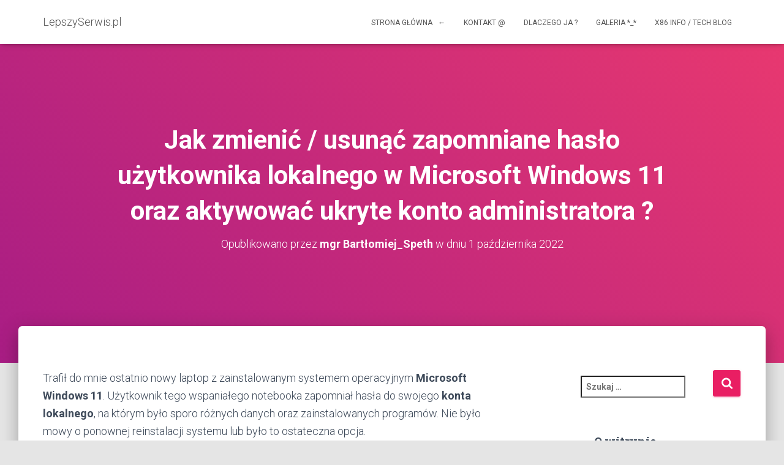

--- FILE ---
content_type: text/html
request_url: https://lepszyserwis.pl/x86_info/jak-zmienic-usunac-zapomniane-haslo-uzytkownika-lokalnego-w-microsoft-windows-11-oraz-aktywowac-ukryte-konto-administratora/
body_size: 20509
content:
<!DOCTYPE html>
<html lang="pl-PL">
<head>
<meta charset='UTF-8'>
<meta name="viewport" content="width=device-width, initial-scale=1">
<link rel="profile" href="http://gmpg.org/xfn/11">
<link rel="pingback" href="https://lepszyserwis.pl/xmlrpc.php">
<meta name='robots' content='index, follow, max-image-preview:large, max-snippet:-1, max-video-preview:-1' />
<!-- This site is optimized with the Yoast SEO plugin v26.8 - https://yoast.com/product/yoast-seo-wordpress/ -->
<title>Jak zmienić / usunąć zapomniane hasło użytkownika lokalnego w Microsoft Windows 11 oraz aktywować ukryte konto administratora ? - LepszySerwis.pl - Serwis komputerowy Poznań</title>
<link rel="canonical" href="https://lepszyserwis.pl/x86_info/jak-zmienic-usunac-zapomniane-haslo-uzytkownika-lokalnego-w-microsoft-windows-11-oraz-aktywowac-ukryte-konto-administratora/" />
<meta property="og:locale" content="pl_PL" />
<meta property="og:type" content="article" />
<meta property="og:title" content="Jak zmienić / usunąć zapomniane hasło użytkownika lokalnego w Microsoft Windows 11 oraz aktywować ukryte konto administratora ? - LepszySerwis.pl - Serwis komputerowy Poznań" />
<meta property="og:description" content="Trafił do mnie ostatnio nowy laptop z zainstalowanym systemem operacyjnym Microsoft Windows 11. Użytkownik tego wspaniałego notebooka zapomniał hasła do swojego konta lokalnego, na którym było sporo różnych danych oraz zainstalowanych programów. Nie było mowy Dowiedz się więcej" />
<meta property="og:url" content="https://lepszyserwis.pl/x86_info/jak-zmienic-usunac-zapomniane-haslo-uzytkownika-lokalnego-w-microsoft-windows-11-oraz-aktywowac-ukryte-konto-administratora/" />
<meta property="og:site_name" content="LepszySerwis.pl" />
<meta property="article:published_time" content="2022-10-01T05:47:31+00:00" />
<meta property="article:modified_time" content="2022-10-01T14:29:55+00:00" />
<meta property="og:image" content="https://lepszyserwis.pl/wp-content/uploads/2022/10/hirens-bootcd-pe-300x169.jpg" />
<meta name="author" content="mgr Bartłomiej_Speth" />
<meta name="twitter:card" content="summary_large_image" />
<script type="application/ld+json" class="yoast-schema-graph">{"@context":"https://schema.org","@graph":[{"@type":"Article","@id":"https://lepszyserwis.pl/x86_info/jak-zmienic-usunac-zapomniane-haslo-uzytkownika-lokalnego-w-microsoft-windows-11-oraz-aktywowac-ukryte-konto-administratora/#article","isPartOf":{"@id":"https://lepszyserwis.pl/x86_info/jak-zmienic-usunac-zapomniane-haslo-uzytkownika-lokalnego-w-microsoft-windows-11-oraz-aktywowac-ukryte-konto-administratora/"},"author":{"name":"mgr Bartłomiej_Speth","@id":"https://lepszyserwis.pl/#/schema/person/7a8a5a2842dd8f3e99409bec540ef672"},"headline":"Jak zmienić / usunąć zapomniane hasło użytkownika lokalnego w Microsoft Windows 11 oraz aktywować ukryte konto administratora ?","datePublished":"2022-10-01T05:47:31+00:00","dateModified":"2022-10-01T14:29:55+00:00","mainEntityOfPage":{"@id":"https://lepszyserwis.pl/x86_info/jak-zmienic-usunac-zapomniane-haslo-uzytkownika-lokalnego-w-microsoft-windows-11-oraz-aktywowac-ukryte-konto-administratora/"},"wordCount":544,"commentCount":1,"image":{"@id":"https://lepszyserwis.pl/x86_info/jak-zmienic-usunac-zapomniane-haslo-uzytkownika-lokalnego-w-microsoft-windows-11-oraz-aktywowac-ukryte-konto-administratora/#primaryimage"},"thumbnailUrl":"https://lepszyserwis.pl/wp-content/uploads/2022/10/hirens-bootcd-pe-300x169.jpg","keywords":["Microsoft","Windows","Windows 10","Windows 11","Windows 8"],"articleSection":["Oprogramowanie"],"inLanguage":"pl-PL","potentialAction":[{"@type":"CommentAction","name":"Comment","target":["https://lepszyserwis.pl/x86_info/jak-zmienic-usunac-zapomniane-haslo-uzytkownika-lokalnego-w-microsoft-windows-11-oraz-aktywowac-ukryte-konto-administratora/#respond"]}]},{"@type":"WebPage","@id":"https://lepszyserwis.pl/x86_info/jak-zmienic-usunac-zapomniane-haslo-uzytkownika-lokalnego-w-microsoft-windows-11-oraz-aktywowac-ukryte-konto-administratora/","url":"https://lepszyserwis.pl/x86_info/jak-zmienic-usunac-zapomniane-haslo-uzytkownika-lokalnego-w-microsoft-windows-11-oraz-aktywowac-ukryte-konto-administratora/","name":"Jak zmienić / usunąć zapomniane hasło użytkownika lokalnego w Microsoft Windows 11 oraz aktywować ukryte konto administratora ? - LepszySerwis.pl - Serwis komputerowy Poznań","isPartOf":{"@id":"https://lepszyserwis.pl/#website"},"primaryImageOfPage":{"@id":"https://lepszyserwis.pl/x86_info/jak-zmienic-usunac-zapomniane-haslo-uzytkownika-lokalnego-w-microsoft-windows-11-oraz-aktywowac-ukryte-konto-administratora/#primaryimage"},"image":{"@id":"https://lepszyserwis.pl/x86_info/jak-zmienic-usunac-zapomniane-haslo-uzytkownika-lokalnego-w-microsoft-windows-11-oraz-aktywowac-ukryte-konto-administratora/#primaryimage"},"thumbnailUrl":"https://lepszyserwis.pl/wp-content/uploads/2022/10/hirens-bootcd-pe-300x169.jpg","datePublished":"2022-10-01T05:47:31+00:00","dateModified":"2022-10-01T14:29:55+00:00","author":{"@id":"https://lepszyserwis.pl/#/schema/person/7a8a5a2842dd8f3e99409bec540ef672"},"breadcrumb":{"@id":"https://lepszyserwis.pl/x86_info/jak-zmienic-usunac-zapomniane-haslo-uzytkownika-lokalnego-w-microsoft-windows-11-oraz-aktywowac-ukryte-konto-administratora/#breadcrumb"},"inLanguage":"pl-PL","potentialAction":[{"@type":"ReadAction","target":["https://lepszyserwis.pl/x86_info/jak-zmienic-usunac-zapomniane-haslo-uzytkownika-lokalnego-w-microsoft-windows-11-oraz-aktywowac-ukryte-konto-administratora/"]}]},{"@type":"ImageObject","inLanguage":"pl-PL","@id":"https://lepszyserwis.pl/x86_info/jak-zmienic-usunac-zapomniane-haslo-uzytkownika-lokalnego-w-microsoft-windows-11-oraz-aktywowac-ukryte-konto-administratora/#primaryimage","url":"https://lepszyserwis.pl/wp-content/uploads/2022/10/hirens-bootcd-pe.jpg","contentUrl":"https://lepszyserwis.pl/wp-content/uploads/2022/10/hirens-bootcd-pe.jpg","width":1920,"height":1080,"caption":"Hiren’s BootCD PE"},{"@type":"BreadcrumbList","@id":"https://lepszyserwis.pl/x86_info/jak-zmienic-usunac-zapomniane-haslo-uzytkownika-lokalnego-w-microsoft-windows-11-oraz-aktywowac-ukryte-konto-administratora/#breadcrumb","itemListElement":[{"@type":"ListItem","position":1,"name":"Strona główna","item":"https://lepszyserwis.pl/"},{"@type":"ListItem","position":2,"name":"Jak zmienić / usunąć zapomniane hasło użytkownika lokalnego w Microsoft Windows 11 oraz aktywować ukryte konto administratora ?"}]},{"@type":"WebSite","@id":"https://lepszyserwis.pl/#website","url":"https://lepszyserwis.pl/","name":"LepszySerwis.pl","description":"","potentialAction":[{"@type":"SearchAction","target":{"@type":"EntryPoint","urlTemplate":"https://lepszyserwis.pl/?s={search_term_string}"},"query-input":{"@type":"PropertyValueSpecification","valueRequired":true,"valueName":"search_term_string"}}],"inLanguage":"pl-PL"},{"@type":"Person","@id":"https://lepszyserwis.pl/#/schema/person/7a8a5a2842dd8f3e99409bec540ef672","name":"mgr Bartłomiej_Speth","image":{"@type":"ImageObject","inLanguage":"pl-PL","@id":"https://lepszyserwis.pl/#/schema/person/image/","url":"https://secure.gravatar.com/avatar/6204dc574f8f896f57d47836245b40f3b0d9250fb3e1a813a6a20098a50e64a5?s=96&d=retro&r=g","contentUrl":"https://secure.gravatar.com/avatar/6204dc574f8f896f57d47836245b40f3b0d9250fb3e1a813a6a20098a50e64a5?s=96&d=retro&r=g","caption":"mgr Bartłomiej_Speth"},"description":"Absolwent wydziału Fizyki Uniwersytetu im. Adama Mickiewicza w Poznaniu na kierunku Fizyka z informatyką. Miłośnik komputerów, sprzętu komputerowego oraz otwartego oprogramowania. Specjalizuje się w budowie, naprawach, modyfikacjach laptopów jak i jednostek stacjonarnych. Zapalony PC'towiec od momentu, w którym otrzymał swój pierwszy komputer z procesorem 80286.","url":"https://lepszyserwis.pl/x86_info/author/bartlomiej-speth/"}]}</script>
<!-- / Yoast SEO plugin. -->
<link rel='dns-prefetch' href='//fonts.googleapis.com' />
<link rel="alternate" type="application/rss+xml" title="LepszySerwis.pl &raquo; Kanał z wpisami" href="https://lepszyserwis.pl/feed/" />
<link rel="alternate" type="application/rss+xml" title="LepszySerwis.pl &raquo; Kanał z komentarzami" href="https://lepszyserwis.pl/comments/feed/" />
<link rel="alternate" type="application/rss+xml" title="LepszySerwis.pl &raquo; Jak zmienić / usunąć zapomniane hasło użytkownika lokalnego w Microsoft Windows 11 oraz aktywować ukryte konto administratora ? Kanał z komentarzami" href="https://lepszyserwis.pl/x86_info/jak-zmienic-usunac-zapomniane-haslo-uzytkownika-lokalnego-w-microsoft-windows-11-oraz-aktywowac-ukryte-konto-administratora/feed/" />
<link rel="alternate" title="oEmbed (JSON)" type="application/json+oembed" href="https://lepszyserwis.pl/wp-json/oembed/1.0/embed?url=https%3A%2F%2Flepszyserwis.pl%2Fx86_info%2Fjak-zmienic-usunac-zapomniane-haslo-uzytkownika-lokalnego-w-microsoft-windows-11-oraz-aktywowac-ukryte-konto-administratora%2F" />
<link rel="alternate" title="oEmbed (XML)" type="text/xml+oembed" href="https://lepszyserwis.pl/wp-json/oembed/1.0/embed?url=https%3A%2F%2Flepszyserwis.pl%2Fx86_info%2Fjak-zmienic-usunac-zapomniane-haslo-uzytkownika-lokalnego-w-microsoft-windows-11-oraz-aktywowac-ukryte-konto-administratora%2F&#038;format=xml" />
<style id='wp-img-auto-sizes-contain-inline-css' type='text/css'>
img:is([sizes=auto i],[sizes^="auto," i]){contain-intrinsic-size:3000px 1500px}
/*# sourceURL=wp-img-auto-sizes-contain-inline-css */
</style>
<!-- <link rel='stylesheet' id='sbi_styles-css' href='https://lepszyserwis.pl/wp-content/plugins/instagram-feed/css/sbi-styles.min.css?ver=6.10.0' type='text/css' media='all' /> -->
<link rel="stylesheet" type="text/css" href="//lepszyserwis.pl/wp-content/cache/wpfc-minified/99i9d7cg/h9s2o.css" media="all"/>
<style id='wp-emoji-styles-inline-css' type='text/css'>
img.wp-smiley, img.emoji {
display: inline !important;
border: none !important;
box-shadow: none !important;
height: 1em !important;
width: 1em !important;
margin: 0 0.07em !important;
vertical-align: -0.1em !important;
background: none !important;
padding: 0 !important;
}
/*# sourceURL=wp-emoji-styles-inline-css */
</style>
<style id='wp-block-library-inline-css' type='text/css'>
:root{--wp-block-synced-color:#7a00df;--wp-block-synced-color--rgb:122,0,223;--wp-bound-block-color:var(--wp-block-synced-color);--wp-editor-canvas-background:#ddd;--wp-admin-theme-color:#007cba;--wp-admin-theme-color--rgb:0,124,186;--wp-admin-theme-color-darker-10:#006ba1;--wp-admin-theme-color-darker-10--rgb:0,107,160.5;--wp-admin-theme-color-darker-20:#005a87;--wp-admin-theme-color-darker-20--rgb:0,90,135;--wp-admin-border-width-focus:2px}@media (min-resolution:192dpi){:root{--wp-admin-border-width-focus:1.5px}}.wp-element-button{cursor:pointer}:root .has-very-light-gray-background-color{background-color:#eee}:root .has-very-dark-gray-background-color{background-color:#313131}:root .has-very-light-gray-color{color:#eee}:root .has-very-dark-gray-color{color:#313131}:root .has-vivid-green-cyan-to-vivid-cyan-blue-gradient-background{background:linear-gradient(135deg,#00d084,#0693e3)}:root .has-purple-crush-gradient-background{background:linear-gradient(135deg,#34e2e4,#4721fb 50%,#ab1dfe)}:root .has-hazy-dawn-gradient-background{background:linear-gradient(135deg,#faaca8,#dad0ec)}:root .has-subdued-olive-gradient-background{background:linear-gradient(135deg,#fafae1,#67a671)}:root .has-atomic-cream-gradient-background{background:linear-gradient(135deg,#fdd79a,#004a59)}:root .has-nightshade-gradient-background{background:linear-gradient(135deg,#330968,#31cdcf)}:root .has-midnight-gradient-background{background:linear-gradient(135deg,#020381,#2874fc)}:root{--wp--preset--font-size--normal:16px;--wp--preset--font-size--huge:42px}.has-regular-font-size{font-size:1em}.has-larger-font-size{font-size:2.625em}.has-normal-font-size{font-size:var(--wp--preset--font-size--normal)}.has-huge-font-size{font-size:var(--wp--preset--font-size--huge)}.has-text-align-center{text-align:center}.has-text-align-left{text-align:left}.has-text-align-right{text-align:right}.has-fit-text{white-space:nowrap!important}#end-resizable-editor-section{display:none}.aligncenter{clear:both}.items-justified-left{justify-content:flex-start}.items-justified-center{justify-content:center}.items-justified-right{justify-content:flex-end}.items-justified-space-between{justify-content:space-between}.screen-reader-text{border:0;clip-path:inset(50%);height:1px;margin:-1px;overflow:hidden;padding:0;position:absolute;width:1px;word-wrap:normal!important}.screen-reader-text:focus{background-color:#ddd;clip-path:none;color:#444;display:block;font-size:1em;height:auto;left:5px;line-height:normal;padding:15px 23px 14px;text-decoration:none;top:5px;width:auto;z-index:100000}html :where(.has-border-color){border-style:solid}html :where([style*=border-top-color]){border-top-style:solid}html :where([style*=border-right-color]){border-right-style:solid}html :where([style*=border-bottom-color]){border-bottom-style:solid}html :where([style*=border-left-color]){border-left-style:solid}html :where([style*=border-width]){border-style:solid}html :where([style*=border-top-width]){border-top-style:solid}html :where([style*=border-right-width]){border-right-style:solid}html :where([style*=border-bottom-width]){border-bottom-style:solid}html :where([style*=border-left-width]){border-left-style:solid}html :where(img[class*=wp-image-]){height:auto;max-width:100%}:where(figure){margin:0 0 1em}html :where(.is-position-sticky){--wp-admin--admin-bar--position-offset:var(--wp-admin--admin-bar--height,0px)}@media screen and (max-width:600px){html :where(.is-position-sticky){--wp-admin--admin-bar--position-offset:0px}}
/*# sourceURL=wp-block-library-inline-css */
</style><style id='global-styles-inline-css' type='text/css'>
:root{--wp--preset--aspect-ratio--square: 1;--wp--preset--aspect-ratio--4-3: 4/3;--wp--preset--aspect-ratio--3-4: 3/4;--wp--preset--aspect-ratio--3-2: 3/2;--wp--preset--aspect-ratio--2-3: 2/3;--wp--preset--aspect-ratio--16-9: 16/9;--wp--preset--aspect-ratio--9-16: 9/16;--wp--preset--color--black: #000000;--wp--preset--color--cyan-bluish-gray: #abb8c3;--wp--preset--color--white: #ffffff;--wp--preset--color--pale-pink: #f78da7;--wp--preset--color--vivid-red: #cf2e2e;--wp--preset--color--luminous-vivid-orange: #ff6900;--wp--preset--color--luminous-vivid-amber: #fcb900;--wp--preset--color--light-green-cyan: #7bdcb5;--wp--preset--color--vivid-green-cyan: #00d084;--wp--preset--color--pale-cyan-blue: #8ed1fc;--wp--preset--color--vivid-cyan-blue: #0693e3;--wp--preset--color--vivid-purple: #9b51e0;--wp--preset--color--accent: #e91e63;--wp--preset--color--background-color: #E5E5E5;--wp--preset--color--header-gradient: #a81d84;--wp--preset--gradient--vivid-cyan-blue-to-vivid-purple: linear-gradient(135deg,rgb(6,147,227) 0%,rgb(155,81,224) 100%);--wp--preset--gradient--light-green-cyan-to-vivid-green-cyan: linear-gradient(135deg,rgb(122,220,180) 0%,rgb(0,208,130) 100%);--wp--preset--gradient--luminous-vivid-amber-to-luminous-vivid-orange: linear-gradient(135deg,rgb(252,185,0) 0%,rgb(255,105,0) 100%);--wp--preset--gradient--luminous-vivid-orange-to-vivid-red: linear-gradient(135deg,rgb(255,105,0) 0%,rgb(207,46,46) 100%);--wp--preset--gradient--very-light-gray-to-cyan-bluish-gray: linear-gradient(135deg,rgb(238,238,238) 0%,rgb(169,184,195) 100%);--wp--preset--gradient--cool-to-warm-spectrum: linear-gradient(135deg,rgb(74,234,220) 0%,rgb(151,120,209) 20%,rgb(207,42,186) 40%,rgb(238,44,130) 60%,rgb(251,105,98) 80%,rgb(254,248,76) 100%);--wp--preset--gradient--blush-light-purple: linear-gradient(135deg,rgb(255,206,236) 0%,rgb(152,150,240) 100%);--wp--preset--gradient--blush-bordeaux: linear-gradient(135deg,rgb(254,205,165) 0%,rgb(254,45,45) 50%,rgb(107,0,62) 100%);--wp--preset--gradient--luminous-dusk: linear-gradient(135deg,rgb(255,203,112) 0%,rgb(199,81,192) 50%,rgb(65,88,208) 100%);--wp--preset--gradient--pale-ocean: linear-gradient(135deg,rgb(255,245,203) 0%,rgb(182,227,212) 50%,rgb(51,167,181) 100%);--wp--preset--gradient--electric-grass: linear-gradient(135deg,rgb(202,248,128) 0%,rgb(113,206,126) 100%);--wp--preset--gradient--midnight: linear-gradient(135deg,rgb(2,3,129) 0%,rgb(40,116,252) 100%);--wp--preset--font-size--small: 13px;--wp--preset--font-size--medium: 20px;--wp--preset--font-size--large: 36px;--wp--preset--font-size--x-large: 42px;--wp--preset--spacing--20: 0.44rem;--wp--preset--spacing--30: 0.67rem;--wp--preset--spacing--40: 1rem;--wp--preset--spacing--50: 1.5rem;--wp--preset--spacing--60: 2.25rem;--wp--preset--spacing--70: 3.38rem;--wp--preset--spacing--80: 5.06rem;--wp--preset--shadow--natural: 6px 6px 9px rgba(0, 0, 0, 0.2);--wp--preset--shadow--deep: 12px 12px 50px rgba(0, 0, 0, 0.4);--wp--preset--shadow--sharp: 6px 6px 0px rgba(0, 0, 0, 0.2);--wp--preset--shadow--outlined: 6px 6px 0px -3px rgb(255, 255, 255), 6px 6px rgb(0, 0, 0);--wp--preset--shadow--crisp: 6px 6px 0px rgb(0, 0, 0);}:root :where(.is-layout-flow) > :first-child{margin-block-start: 0;}:root :where(.is-layout-flow) > :last-child{margin-block-end: 0;}:root :where(.is-layout-flow) > *{margin-block-start: 24px;margin-block-end: 0;}:root :where(.is-layout-constrained) > :first-child{margin-block-start: 0;}:root :where(.is-layout-constrained) > :last-child{margin-block-end: 0;}:root :where(.is-layout-constrained) > *{margin-block-start: 24px;margin-block-end: 0;}:root :where(.is-layout-flex){gap: 24px;}:root :where(.is-layout-grid){gap: 24px;}body .is-layout-flex{display: flex;}.is-layout-flex{flex-wrap: wrap;align-items: center;}.is-layout-flex > :is(*, div){margin: 0;}body .is-layout-grid{display: grid;}.is-layout-grid > :is(*, div){margin: 0;}.has-black-color{color: var(--wp--preset--color--black) !important;}.has-cyan-bluish-gray-color{color: var(--wp--preset--color--cyan-bluish-gray) !important;}.has-white-color{color: var(--wp--preset--color--white) !important;}.has-pale-pink-color{color: var(--wp--preset--color--pale-pink) !important;}.has-vivid-red-color{color: var(--wp--preset--color--vivid-red) !important;}.has-luminous-vivid-orange-color{color: var(--wp--preset--color--luminous-vivid-orange) !important;}.has-luminous-vivid-amber-color{color: var(--wp--preset--color--luminous-vivid-amber) !important;}.has-light-green-cyan-color{color: var(--wp--preset--color--light-green-cyan) !important;}.has-vivid-green-cyan-color{color: var(--wp--preset--color--vivid-green-cyan) !important;}.has-pale-cyan-blue-color{color: var(--wp--preset--color--pale-cyan-blue) !important;}.has-vivid-cyan-blue-color{color: var(--wp--preset--color--vivid-cyan-blue) !important;}.has-vivid-purple-color{color: var(--wp--preset--color--vivid-purple) !important;}.has-accent-color{color: var(--wp--preset--color--accent) !important;}.has-background-color-color{color: var(--wp--preset--color--background-color) !important;}.has-header-gradient-color{color: var(--wp--preset--color--header-gradient) !important;}.has-black-background-color{background-color: var(--wp--preset--color--black) !important;}.has-cyan-bluish-gray-background-color{background-color: var(--wp--preset--color--cyan-bluish-gray) !important;}.has-white-background-color{background-color: var(--wp--preset--color--white) !important;}.has-pale-pink-background-color{background-color: var(--wp--preset--color--pale-pink) !important;}.has-vivid-red-background-color{background-color: var(--wp--preset--color--vivid-red) !important;}.has-luminous-vivid-orange-background-color{background-color: var(--wp--preset--color--luminous-vivid-orange) !important;}.has-luminous-vivid-amber-background-color{background-color: var(--wp--preset--color--luminous-vivid-amber) !important;}.has-light-green-cyan-background-color{background-color: var(--wp--preset--color--light-green-cyan) !important;}.has-vivid-green-cyan-background-color{background-color: var(--wp--preset--color--vivid-green-cyan) !important;}.has-pale-cyan-blue-background-color{background-color: var(--wp--preset--color--pale-cyan-blue) !important;}.has-vivid-cyan-blue-background-color{background-color: var(--wp--preset--color--vivid-cyan-blue) !important;}.has-vivid-purple-background-color{background-color: var(--wp--preset--color--vivid-purple) !important;}.has-accent-background-color{background-color: var(--wp--preset--color--accent) !important;}.has-background-color-background-color{background-color: var(--wp--preset--color--background-color) !important;}.has-header-gradient-background-color{background-color: var(--wp--preset--color--header-gradient) !important;}.has-black-border-color{border-color: var(--wp--preset--color--black) !important;}.has-cyan-bluish-gray-border-color{border-color: var(--wp--preset--color--cyan-bluish-gray) !important;}.has-white-border-color{border-color: var(--wp--preset--color--white) !important;}.has-pale-pink-border-color{border-color: var(--wp--preset--color--pale-pink) !important;}.has-vivid-red-border-color{border-color: var(--wp--preset--color--vivid-red) !important;}.has-luminous-vivid-orange-border-color{border-color: var(--wp--preset--color--luminous-vivid-orange) !important;}.has-luminous-vivid-amber-border-color{border-color: var(--wp--preset--color--luminous-vivid-amber) !important;}.has-light-green-cyan-border-color{border-color: var(--wp--preset--color--light-green-cyan) !important;}.has-vivid-green-cyan-border-color{border-color: var(--wp--preset--color--vivid-green-cyan) !important;}.has-pale-cyan-blue-border-color{border-color: var(--wp--preset--color--pale-cyan-blue) !important;}.has-vivid-cyan-blue-border-color{border-color: var(--wp--preset--color--vivid-cyan-blue) !important;}.has-vivid-purple-border-color{border-color: var(--wp--preset--color--vivid-purple) !important;}.has-accent-border-color{border-color: var(--wp--preset--color--accent) !important;}.has-background-color-border-color{border-color: var(--wp--preset--color--background-color) !important;}.has-header-gradient-border-color{border-color: var(--wp--preset--color--header-gradient) !important;}.has-vivid-cyan-blue-to-vivid-purple-gradient-background{background: var(--wp--preset--gradient--vivid-cyan-blue-to-vivid-purple) !important;}.has-light-green-cyan-to-vivid-green-cyan-gradient-background{background: var(--wp--preset--gradient--light-green-cyan-to-vivid-green-cyan) !important;}.has-luminous-vivid-amber-to-luminous-vivid-orange-gradient-background{background: var(--wp--preset--gradient--luminous-vivid-amber-to-luminous-vivid-orange) !important;}.has-luminous-vivid-orange-to-vivid-red-gradient-background{background: var(--wp--preset--gradient--luminous-vivid-orange-to-vivid-red) !important;}.has-very-light-gray-to-cyan-bluish-gray-gradient-background{background: var(--wp--preset--gradient--very-light-gray-to-cyan-bluish-gray) !important;}.has-cool-to-warm-spectrum-gradient-background{background: var(--wp--preset--gradient--cool-to-warm-spectrum) !important;}.has-blush-light-purple-gradient-background{background: var(--wp--preset--gradient--blush-light-purple) !important;}.has-blush-bordeaux-gradient-background{background: var(--wp--preset--gradient--blush-bordeaux) !important;}.has-luminous-dusk-gradient-background{background: var(--wp--preset--gradient--luminous-dusk) !important;}.has-pale-ocean-gradient-background{background: var(--wp--preset--gradient--pale-ocean) !important;}.has-electric-grass-gradient-background{background: var(--wp--preset--gradient--electric-grass) !important;}.has-midnight-gradient-background{background: var(--wp--preset--gradient--midnight) !important;}.has-small-font-size{font-size: var(--wp--preset--font-size--small) !important;}.has-medium-font-size{font-size: var(--wp--preset--font-size--medium) !important;}.has-large-font-size{font-size: var(--wp--preset--font-size--large) !important;}.has-x-large-font-size{font-size: var(--wp--preset--font-size--x-large) !important;}
/*# sourceURL=global-styles-inline-css */
</style>
<style id='classic-theme-styles-inline-css' type='text/css'>
/*! This file is auto-generated */
.wp-block-button__link{color:#fff;background-color:#32373c;border-radius:9999px;box-shadow:none;text-decoration:none;padding:calc(.667em + 2px) calc(1.333em + 2px);font-size:1.125em}.wp-block-file__button{background:#32373c;color:#fff;text-decoration:none}
/*# sourceURL=/wp-includes/css/classic-themes.min.css */
</style>
<!-- <link rel='stylesheet' id='hestia-clients-bar-css' href='https://lepszyserwis.pl/wp-content/plugins/themeisle-companion/obfx_modules/companion-legacy/assets/css/hestia/clients-bar.css?ver=3.0.3' type='text/css' media='all' /> -->
<!-- <link rel='stylesheet' id='bootstrap-css' href='https://lepszyserwis.pl/wp-content/themes/hestia/assets/bootstrap/css/bootstrap.min.css?ver=1.0.2' type='text/css' media='all' /> -->
<!-- <link rel='stylesheet' id='hestia-font-sizes-css' href='https://lepszyserwis.pl/wp-content/themes/hestia/assets/css/font-sizes.min.css?ver=3.3.3' type='text/css' media='all' /> -->
<!-- <link rel='stylesheet' id='hestia_style-css' href='https://lepszyserwis.pl/wp-content/themes/hestia/style.min.css?ver=3.3.3' type='text/css' media='all' /> -->
<link rel="stylesheet" type="text/css" href="//lepszyserwis.pl/wp-content/cache/wpfc-minified/eu5sws0e/h9s2o.css" media="all"/>
<style id='hestia_style-inline-css' type='text/css'>
.sbi_photo{border-radius:6px;overflow:hidden;box-shadow:0 10px 15px -8px rgba(0,0,0,0.24),0 8px 10px -5px rgba(0,0,0,0.2)}.hestia-top-bar li a[href*="facebook.com"]{font-size:0}.hestia-top-bar li a[href*="facebook.com"]:before{content:"\f39e"}.hestia-top-bar li a[href*="facebook.com"]:hover:before{color:#3b5998}.hestia-top-bar li a[href*="twitter.com"]{font-size:0}.hestia-top-bar li a[href*="twitter.com"]:before{content:"\f099"}.hestia-top-bar li a[href*="twitter.com"]:hover:before{color:#000}.hestia-top-bar li a[href*="pinterest.com"]{font-size:0}.hestia-top-bar li a[href*="pinterest.com"]:before{content:"\f231"}.hestia-top-bar li a[href*="pinterest.com"]:hover:before{color:#cc2127}.hestia-top-bar li a[href*="google.com"]{font-size:0}.hestia-top-bar li a[href*="google.com"]:before{content:"\f1a0"}.hestia-top-bar li a[href*="google.com"]:hover:before{color:#dd4b39}.hestia-top-bar li a[href*="linkedin.com"]{font-size:0}.hestia-top-bar li a[href*="linkedin.com"]:before{content:"\f0e1"}.hestia-top-bar li a[href*="linkedin.com"]:hover:before{color:#0976b4}.hestia-top-bar li a[href*="dribbble.com"]{font-size:0}.hestia-top-bar li a[href*="dribbble.com"]:before{content:"\f17d"}.hestia-top-bar li a[href*="dribbble.com"]:hover:before{color:#ea4c89}.hestia-top-bar li a[href*="github.com"]{font-size:0}.hestia-top-bar li a[href*="github.com"]:before{content:"\f09b"}.hestia-top-bar li a[href*="github.com"]:hover:before{color:#000}.hestia-top-bar li a[href*="youtube.com"]{font-size:0}.hestia-top-bar li a[href*="youtube.com"]:before{content:"\f167"}.hestia-top-bar li a[href*="youtube.com"]:hover:before{color:#e52d27}.hestia-top-bar li a[href*="instagram.com"]{font-size:0}.hestia-top-bar li a[href*="instagram.com"]:before{content:"\f16d"}.hestia-top-bar li a[href*="instagram.com"]:hover:before{color:#125688}.hestia-top-bar li a[href*="reddit.com"]{font-size:0}.hestia-top-bar li a[href*="reddit.com"]:before{content:"\f281"}.hestia-top-bar li a[href*="reddit.com"]:hover:before{color:#ff4500}.hestia-top-bar li a[href*="tumblr.com"]{font-size:0}.hestia-top-bar li a[href*="tumblr.com"]:before{content:"\f173"}.hestia-top-bar li a[href*="tumblr.com"]:hover:before{color:#35465c}.hestia-top-bar li a[href*="behance.com"]{font-size:0}.hestia-top-bar li a[href*="behance.com"]:before{content:"\f1b4"}.hestia-top-bar li a[href*="behance.com"]:hover:before{color:#1769ff}.hestia-top-bar li a[href*="snapchat.com"]{font-size:0}.hestia-top-bar li a[href*="snapchat.com"]:before{content:"\f2ab"}.hestia-top-bar li a[href*="snapchat.com"]:hover:before{color:#fffc00}.hestia-top-bar li a[href*="deviantart.com"]{font-size:0}.hestia-top-bar li a[href*="deviantart.com"]:before{content:"\f1bd"}.hestia-top-bar li a[href*="deviantart.com"]:hover:before{color:#05cc47}.hestia-top-bar li a[href*="vimeo.com"]{font-size:0}.hestia-top-bar li a[href*="vimeo.com"]:before{content:"\f27d"}.hestia-top-bar li a[href*="vimeo.com"]:hover:before{color:#1ab7ea}.hestia-top-bar li a:is( [href*="://x.com"],[href*="://www.x.com"]){font-size:0}.hestia-top-bar li a:is( [href*="://x.com"],[href*="://www.x.com"]):before{content:"\e61b"}.hestia-top-bar li a:is( [href*="://x.com"],[href*="://www.x.com"]):hover:before{color:#000}.navbar .navbar-nav li a[href*="facebook.com"]{font-size:0}.navbar .navbar-nav li a[href*="facebook.com"]:before{content:"\f39e"}.navbar .navbar-nav li a[href*="facebook.com"]:hover:before{color:#3b5998}.navbar .navbar-nav li a[href*="twitter.com"]{font-size:0}.navbar .navbar-nav li a[href*="twitter.com"]:before{content:"\f099"}.navbar .navbar-nav li a[href*="twitter.com"]:hover:before{color:#000}.navbar .navbar-nav li a[href*="pinterest.com"]{font-size:0}.navbar .navbar-nav li a[href*="pinterest.com"]:before{content:"\f231"}.navbar .navbar-nav li a[href*="pinterest.com"]:hover:before{color:#cc2127}.navbar .navbar-nav li a[href*="google.com"]{font-size:0}.navbar .navbar-nav li a[href*="google.com"]:before{content:"\f1a0"}.navbar .navbar-nav li a[href*="google.com"]:hover:before{color:#dd4b39}.navbar .navbar-nav li a[href*="linkedin.com"]{font-size:0}.navbar .navbar-nav li a[href*="linkedin.com"]:before{content:"\f0e1"}.navbar .navbar-nav li a[href*="linkedin.com"]:hover:before{color:#0976b4}.navbar .navbar-nav li a[href*="dribbble.com"]{font-size:0}.navbar .navbar-nav li a[href*="dribbble.com"]:before{content:"\f17d"}.navbar .navbar-nav li a[href*="dribbble.com"]:hover:before{color:#ea4c89}.navbar .navbar-nav li a[href*="github.com"]{font-size:0}.navbar .navbar-nav li a[href*="github.com"]:before{content:"\f09b"}.navbar .navbar-nav li a[href*="github.com"]:hover:before{color:#000}.navbar .navbar-nav li a[href*="youtube.com"]{font-size:0}.navbar .navbar-nav li a[href*="youtube.com"]:before{content:"\f167"}.navbar .navbar-nav li a[href*="youtube.com"]:hover:before{color:#e52d27}.navbar .navbar-nav li a[href*="instagram.com"]{font-size:0}.navbar .navbar-nav li a[href*="instagram.com"]:before{content:"\f16d"}.navbar .navbar-nav li a[href*="instagram.com"]:hover:before{color:#125688}.navbar .navbar-nav li a[href*="reddit.com"]{font-size:0}.navbar .navbar-nav li a[href*="reddit.com"]:before{content:"\f281"}.navbar .navbar-nav li a[href*="reddit.com"]:hover:before{color:#ff4500}.navbar .navbar-nav li a[href*="tumblr.com"]{font-size:0}.navbar .navbar-nav li a[href*="tumblr.com"]:before{content:"\f173"}.navbar .navbar-nav li a[href*="tumblr.com"]:hover:before{color:#35465c}.navbar .navbar-nav li a[href*="behance.com"]{font-size:0}.navbar .navbar-nav li a[href*="behance.com"]:before{content:"\f1b4"}.navbar .navbar-nav li a[href*="behance.com"]:hover:before{color:#1769ff}.navbar .navbar-nav li a[href*="snapchat.com"]{font-size:0}.navbar .navbar-nav li a[href*="snapchat.com"]:before{content:"\f2ab"}.navbar .navbar-nav li a[href*="snapchat.com"]:hover:before{color:#fffc00}.navbar .navbar-nav li a[href*="deviantart.com"]{font-size:0}.navbar .navbar-nav li a[href*="deviantart.com"]:before{content:"\f1bd"}.navbar .navbar-nav li a[href*="deviantart.com"]:hover:before{color:#05cc47}.navbar .navbar-nav li a[href*="vimeo.com"]{font-size:0}.navbar .navbar-nav li a[href*="vimeo.com"]:before{content:"\f27d"}.navbar .navbar-nav li a[href*="vimeo.com"]:hover:before{color:#1ab7ea}.navbar .navbar-nav li a:is( [href*="://x.com"],[href*="://www.x.com"]){font-size:0}.navbar .navbar-nav li a:is( [href*="://x.com"],[href*="://www.x.com"]):before{content:"\e61b"}.navbar .navbar-nav li a:is( [href*="://x.com"],[href*="://www.x.com"]):hover:before{color:#000}
.hestia-top-bar,.hestia-top-bar .widget.widget_shopping_cart .cart_list{background-color:#363537}.hestia-top-bar .widget .label-floating input[type=search]:-webkit-autofill{-webkit-box-shadow:inset 0 0 0 9999px #363537}.hestia-top-bar,.hestia-top-bar .widget .label-floating input[type=search],.hestia-top-bar .widget.widget_search form.form-group:before,.hestia-top-bar .widget.widget_product_search form.form-group:before,.hestia-top-bar .widget.widget_shopping_cart:before{color:#fff}.hestia-top-bar .widget .label-floating input[type=search]{-webkit-text-fill-color:#fff !important}.hestia-top-bar div.widget.widget_shopping_cart:before,.hestia-top-bar .widget.widget_product_search form.form-group:before,.hestia-top-bar .widget.widget_search form.form-group:before{background-color:#fff}.hestia-top-bar a,.hestia-top-bar .top-bar-nav li a{color:#fff}.hestia-top-bar ul li a[href*="mailto:"]:before,.hestia-top-bar ul li a[href*="tel:"]:before{background-color:#fff}.hestia-top-bar a:hover,.hestia-top-bar .top-bar-nav li a:hover{color:#eee}.hestia-top-bar ul li:hover a[href*="mailto:"]:before,.hestia-top-bar ul li:hover a[href*="tel:"]:before{background-color:#eee}
:root{--hestia-primary-color:#e91e63}a,.navbar .dropdown-menu li:hover>a,.navbar .dropdown-menu li:focus>a,.navbar .dropdown-menu li:active>a,.navbar .navbar-nav>li .dropdown-menu li:hover>a,body:not(.home) .navbar-default .navbar-nav>.active:not(.btn)>a,body:not(.home) .navbar-default .navbar-nav>.active:not(.btn)>a:hover,body:not(.home) .navbar-default .navbar-nav>.active:not(.btn)>a:focus,a:hover,.card-blog a.moretag:hover,.card-blog a.more-link:hover,.widget a:hover,.has-text-color.has-accent-color,p.has-text-color a{color:#e91e63}.svg-text-color{fill:#e91e63}.pagination span.current,.pagination span.current:focus,.pagination span.current:hover{border-color:#e91e63}button,button:hover,.woocommerce .track_order button[type="submit"],.woocommerce .track_order button[type="submit"]:hover,div.wpforms-container .wpforms-form button[type=submit].wpforms-submit,div.wpforms-container .wpforms-form button[type=submit].wpforms-submit:hover,input[type="button"],input[type="button"]:hover,input[type="submit"],input[type="submit"]:hover,input#searchsubmit,.pagination span.current,.pagination span.current:focus,.pagination span.current:hover,.btn.btn-primary,.btn.btn-primary:link,.btn.btn-primary:hover,.btn.btn-primary:focus,.btn.btn-primary:active,.btn.btn-primary.active,.btn.btn-primary.active:focus,.btn.btn-primary.active:hover,.btn.btn-primary:active:hover,.btn.btn-primary:active:focus,.btn.btn-primary:active:hover,.hestia-sidebar-open.btn.btn-rose,.hestia-sidebar-close.btn.btn-rose,.hestia-sidebar-open.btn.btn-rose:hover,.hestia-sidebar-close.btn.btn-rose:hover,.hestia-sidebar-open.btn.btn-rose:focus,.hestia-sidebar-close.btn.btn-rose:focus,.label.label-primary,.hestia-work .portfolio-item:nth-child(6n+1) .label,.nav-cart .nav-cart-content .widget .buttons .button,.has-accent-background-color[class*="has-background"]{background-color:#e91e63}@media(max-width:768px){.navbar-default .navbar-nav>li>a:hover,.navbar-default .navbar-nav>li>a:focus,.navbar .navbar-nav .dropdown .dropdown-menu li a:hover,.navbar .navbar-nav .dropdown .dropdown-menu li a:focus,.navbar button.navbar-toggle:hover,.navbar .navbar-nav li:hover>a i{color:#e91e63}}body:not(.woocommerce-page) button:not([class^="fl-"]):not(.hestia-scroll-to-top):not(.navbar-toggle):not(.close),body:not(.woocommerce-page) .button:not([class^="fl-"]):not(hestia-scroll-to-top):not(.navbar-toggle):not(.add_to_cart_button):not(.product_type_grouped):not(.product_type_external),div.wpforms-container .wpforms-form button[type=submit].wpforms-submit,input[type="submit"],input[type="button"],.btn.btn-primary,.widget_product_search button[type="submit"],.hestia-sidebar-open.btn.btn-rose,.hestia-sidebar-close.btn.btn-rose,.everest-forms button[type=submit].everest-forms-submit-button{-webkit-box-shadow:0 2px 2px 0 rgba(233,30,99,0.14),0 3px 1px -2px rgba(233,30,99,0.2),0 1px 5px 0 rgba(233,30,99,0.12);box-shadow:0 2px 2px 0 rgba(233,30,99,0.14),0 3px 1px -2px rgba(233,30,99,0.2),0 1px 5px 0 rgba(233,30,99,0.12)}.card .header-primary,.card .content-primary,.everest-forms button[type=submit].everest-forms-submit-button{background:#e91e63}body:not(.woocommerce-page) .button:not([class^="fl-"]):not(.hestia-scroll-to-top):not(.navbar-toggle):not(.add_to_cart_button):hover,body:not(.woocommerce-page) button:not([class^="fl-"]):not(.hestia-scroll-to-top):not(.navbar-toggle):not(.close):hover,div.wpforms-container .wpforms-form button[type=submit].wpforms-submit:hover,input[type="submit"]:hover,input[type="button"]:hover,input#searchsubmit:hover,.widget_product_search button[type="submit"]:hover,.pagination span.current,.btn.btn-primary:hover,.btn.btn-primary:focus,.btn.btn-primary:active,.btn.btn-primary.active,.btn.btn-primary:active:focus,.btn.btn-primary:active:hover,.hestia-sidebar-open.btn.btn-rose:hover,.hestia-sidebar-close.btn.btn-rose:hover,.pagination span.current:hover,.everest-forms button[type=submit].everest-forms-submit-button:hover,.everest-forms button[type=submit].everest-forms-submit-button:focus,.everest-forms button[type=submit].everest-forms-submit-button:active{-webkit-box-shadow:0 14px 26px -12px rgba(233,30,99,0.42),0 4px 23px 0 rgba(0,0,0,0.12),0 8px 10px -5px rgba(233,30,99,0.2);box-shadow:0 14px 26px -12px rgba(233,30,99,0.42),0 4px 23px 0 rgba(0,0,0,0.12),0 8px 10px -5px rgba(233,30,99,0.2);color:#fff}.form-group.is-focused .form-control{background-image:-webkit-gradient(linear,left top,left bottom,from(#e91e63),to(#e91e63)),-webkit-gradient(linear,left top,left bottom,from(#d2d2d2),to(#d2d2d2));background-image:-webkit-linear-gradient(linear,left top,left bottom,from(#e91e63),to(#e91e63)),-webkit-linear-gradient(linear,left top,left bottom,from(#d2d2d2),to(#d2d2d2));background-image:linear-gradient(linear,left top,left bottom,from(#e91e63),to(#e91e63)),linear-gradient(linear,left top,left bottom,from(#d2d2d2),to(#d2d2d2))}.navbar:not(.navbar-transparent) li:not(.btn):hover>a,.navbar li.on-section:not(.btn)>a,.navbar.full-screen-menu.navbar-transparent li:not(.btn):hover>a,.navbar.full-screen-menu .navbar-toggle:hover,.navbar:not(.navbar-transparent) .nav-cart:hover,.navbar:not(.navbar-transparent) .hestia-toggle-search:hover{color:#e91e63}.header-filter-gradient{background:linear-gradient(45deg,rgba(168,29,132,1) 0,rgb(234,57,111) 100%)}.has-text-color.has-header-gradient-color{color:#a81d84}.has-header-gradient-background-color[class*="has-background"]{background-color:#a81d84}.has-text-color.has-background-color-color{color:#E5E5E5}.has-background-color-background-color[class*="has-background"]{background-color:#E5E5E5}
.btn.btn-primary:not(.colored-button):not(.btn-left):not(.btn-right):not(.btn-just-icon):not(.menu-item),input[type="submit"]:not(.search-submit),body:not(.woocommerce-account) .woocommerce .button.woocommerce-Button,.woocommerce .product button.button,.woocommerce .product button.button.alt,.woocommerce .product #respond input#submit,.woocommerce-cart .blog-post .woocommerce .cart-collaterals .cart_totals .checkout-button,.woocommerce-checkout #payment #place_order,.woocommerce-account.woocommerce-page button.button,.woocommerce .track_order button[type="submit"],.nav-cart .nav-cart-content .widget .buttons .button,.woocommerce a.button.wc-backward,body.woocommerce .wccm-catalog-item a.button,body.woocommerce a.wccm-button.button,form.woocommerce-form-coupon button.button,div.wpforms-container .wpforms-form button[type=submit].wpforms-submit,div.woocommerce a.button.alt,div.woocommerce table.my_account_orders .button,.btn.colored-button,.btn.btn-left,.btn.btn-right,.btn:not(.colored-button):not(.btn-left):not(.btn-right):not(.btn-just-icon):not(.menu-item):not(.hestia-sidebar-open):not(.hestia-sidebar-close){padding-top:15px;padding-bottom:15px;padding-left:33px;padding-right:33px}
:root{--hestia-button-border-radius:3px}.btn.btn-primary:not(.colored-button):not(.btn-left):not(.btn-right):not(.btn-just-icon):not(.menu-item),input[type="submit"]:not(.search-submit),body:not(.woocommerce-account) .woocommerce .button.woocommerce-Button,.woocommerce .product button.button,.woocommerce .product button.button.alt,.woocommerce .product #respond input#submit,.woocommerce-cart .blog-post .woocommerce .cart-collaterals .cart_totals .checkout-button,.woocommerce-checkout #payment #place_order,.woocommerce-account.woocommerce-page button.button,.woocommerce .track_order button[type="submit"],.nav-cart .nav-cart-content .widget .buttons .button,.woocommerce a.button.wc-backward,body.woocommerce .wccm-catalog-item a.button,body.woocommerce a.wccm-button.button,form.woocommerce-form-coupon button.button,div.wpforms-container .wpforms-form button[type=submit].wpforms-submit,div.woocommerce a.button.alt,div.woocommerce table.my_account_orders .button,input[type="submit"].search-submit,.hestia-view-cart-wrapper .added_to_cart.wc-forward,.woocommerce-product-search button,.woocommerce-cart .actions .button,#secondary div[id^=woocommerce_price_filter] .button,.woocommerce div[id^=woocommerce_widget_cart].widget .buttons .button,.searchform input[type=submit],.searchform button,.search-form:not(.media-toolbar-primary) input[type=submit],.search-form:not(.media-toolbar-primary) button,.woocommerce-product-search input[type=submit],.btn.colored-button,.btn.btn-left,.btn.btn-right,.btn:not(.colored-button):not(.btn-left):not(.btn-right):not(.btn-just-icon):not(.menu-item):not(.hestia-sidebar-open):not(.hestia-sidebar-close){border-radius:3px}
@media(min-width:769px){.page-header.header-small .hestia-title,.page-header.header-small .title,h1.hestia-title.title-in-content,.main article.section .has-title-font-size{font-size:42px}}
@media( min-width:480px){}@media( min-width:768px){}.hestia-scroll-to-top{border-radius :50%;background-color:#999}.hestia-scroll-to-top:hover{background-color:#999}.hestia-scroll-to-top:hover svg,.hestia-scroll-to-top:hover p{color:#fff}.hestia-scroll-to-top svg,.hestia-scroll-to-top p{color:#fff}
/*# sourceURL=hestia_style-inline-css */
</style>
<link rel='stylesheet' id='hestia_fonts-css' href='https://fonts.googleapis.com/css?family=Roboto%3A300%2C400%2C500%2C700%7CRoboto+Slab%3A400%2C700&#038;subset=latin%2Clatin-ext&#038;ver=3.3.3' type='text/css' media='all' />
<!-- <link rel='stylesheet' id='arpw-style-css' href='https://lepszyserwis.pl/wp-content/plugins/advanced-random-posts-widget/assets/css/arpw-frontend.css?ver=6.9' type='text/css' media='all' /> -->
<!-- <link rel='stylesheet' id='slb_core-css' href='https://lepszyserwis.pl/wp-content/plugins/simple-lightbox/client/css/app.css?ver=2.9.4' type='text/css' media='all' /> -->
<!-- <link rel='stylesheet' id='glossary-hint-css' href='https://lepszyserwis.pl/wp-content/plugins/glossary-by-codeat-premium/assets/css/tooltip-classic.css?ver=2.3.10' type='text/css' media='all' /> -->
<script src='//lepszyserwis.pl/wp-content/cache/wpfc-minified/g3ao6c04/h9s2o.js' type="text/javascript"></script>
<!-- <script type="text/javascript" src="https://lepszyserwis.pl/wp-includes/js/jquery/jquery.min.js?ver=3.7.1" id="jquery-core-js"></script> -->
<!-- <script type="text/javascript" src="https://lepszyserwis.pl/wp-includes/js/jquery/jquery-migrate.min.js?ver=3.4.1" id="jquery-migrate-js"></script> -->
<link rel="https://api.w.org/" href="https://lepszyserwis.pl/wp-json/" /><link rel="alternate" title="JSON" type="application/json" href="https://lepszyserwis.pl/wp-json/wp/v2/posts/3119" /><link rel="EditURI" type="application/rsd+xml" title="RSD" href="https://lepszyserwis.pl/xmlrpc.php?rsd" />
<meta name="generator" content="WordPress 6.9" />
<link rel='shortlink' href='https://lepszyserwis.pl/?p=3119' />
<link rel="shortcut icon" href="https://lepszyserwis.pl/wp-content/uploads/2021/03/lepszyserwis-icon.png" type="image/x-icon"/>
<!-- Google tag (gtag.js) -->
<script async src="https://www.googletagmanager.com/gtag/js?id=G-D1HR9H7QTL"></script>
<script>
window.dataLayer = window.dataLayer || [];
function gtag(){dataLayer.push(arguments);}
gtag('js', new Date());
gtag('config', 'G-D1HR9H7QTL');
</script><!-- <link rel='stylesheet' id='font-awesome-5-all-css' href='https://lepszyserwis.pl/wp-content/themes/hestia/assets/font-awesome/css/all.min.css?ver=1.0.2' type='text/css' media='all' /> -->
<!-- <link rel='stylesheet' id='font-awesome-4-shim-css' href='https://lepszyserwis.pl/wp-content/themes/hestia/assets/font-awesome/css/v4-shims.min.css?ver=1.0.2' type='text/css' media='all' /> -->
<link rel="stylesheet" type="text/css" href="//lepszyserwis.pl/wp-content/cache/wpfc-minified/21pj7h7h/h9s2o.css" media="all"/>
</head>
<body class="wp-singular post-template-default single single-post postid-3119 single-format-standard wp-theme-hestia blog-post header-layout-default">
<div class="wrapper post-3119 post type-post status-publish format-standard hentry category-oprogramowanie tag-microsoft tag-windows tag-windows-10 tag-windows-11 tag-windows-8 default ">
<header class="header ">
<div style="display: none"></div>		<nav class="navbar navbar-default  no-slider hestia_left navbar-not-transparent navbar-fixed-top">
<div class="container">
<div class="navbar-header">
<div class="title-logo-wrapper">
<a class="navbar-brand" href="https://lepszyserwis.pl/"
title="LepszySerwis.pl">
<p>LepszySerwis.pl</p></a>
</div>
<div class="navbar-toggle-wrapper">
<button type="button" class="navbar-toggle" data-toggle="collapse" data-target="#main-navigation">
<span class="icon-bar"></span><span class="icon-bar"></span><span class="icon-bar"></span>				<span class="sr-only">Przełącz Nawigację</span>
</button>
</div>
</div>
<div id="main-navigation" class="collapse navbar-collapse"><ul id="menu-gorne-menu" class="nav navbar-nav"><li id="menu-item-20" class="menu-item menu-item-type-custom menu-item-object-custom menu-item-home menu-item-20"><a title="Strona główna   ←" href="https://lepszyserwis.pl/">Strona główna   ←</a></li>
<li id="menu-item-23" class="menu-item menu-item-type-post_type menu-item-object-page menu-item-23"><a title="Kontakt @" href="https://lepszyserwis.pl/kontakt/">Kontakt @</a></li>
<li id="menu-item-992" class="menu-item menu-item-type-post_type menu-item-object-page menu-item-992"><a title="Dlaczego ja ?" href="https://lepszyserwis.pl/dlaczego-ja/">Dlaczego ja ?</a></li>
<li id="menu-item-158" class="menu-item menu-item-type-post_type menu-item-object-page menu-item-158"><a title="Galeria *_*" href="https://lepszyserwis.pl/galeria/">Galeria *_*</a></li>
<li id="menu-item-115" class="menu-item menu-item-type-post_type menu-item-object-page current_page_parent menu-item-115"><a title="x86 info / tech blog" href="https://lepszyserwis.pl/x86_info/">x86 info / tech blog</a></li>
</ul></div>			</div>
</nav>
</header>
<div id="primary" class="boxed-layout-header page-header header-small" data-parallax="active" ><div class="container"><div class="row"><div class="col-md-10 col-md-offset-1 text-center"><h1 class="hestia-title entry-title">Jak zmienić / usunąć zapomniane hasło użytkownika lokalnego w Microsoft Windows 11 oraz aktywować ukryte konto administratora ?</h1><h4 class="author">Opublikowano przez <a href="https://lepszyserwis.pl/x86_info/author/bartlomiej-speth/" class="vcard author"><strong class="fn">mgr Bartłomiej_Speth</strong></a> w dniu <time class="entry-date published" datetime="2022-10-01T07:47:31+02:00" content="2022-10-01">1 października 2022</time><time class="updated hestia-hidden" datetime="2022-10-01T16:29:55+02:00">1 października 2022</time></h4></div></div></div><div class="header-filter header-filter-gradient"></div></div>
<div class="main  main-raised ">
<div class="blog-post blog-post-wrapper">
<div class="container">
<article id="post-3119" class="section section-text">
<div class="row">
<div class="col-md-8 single-post-container" data-layout="sidebar-right">
<div class="single-post-wrap entry-content"><p>Trafił do mnie ostatnio nowy laptop z zainstalowanym systemem operacyjnym <strong>Microsoft Windows 11</strong>. Użytkownik tego wspaniałego notebooka zapomniał hasła do swojego <strong>konta lokalnego</strong>, na którym było sporo różnych danych oraz zainstalowanych programów. Nie było mowy o ponownej reinstalacji systemu lub było to ostateczna opcja.</p>
<h2>Jak zmienić lub usunąć zapomniane hasło konta offline w Microsoft Windows 11 ?</h2>
<p>Problem był większy niż opisany w poprzednim poście odnośnie <a href="https://lepszyserwis.pl/x86_info/jak-zmienic-usunac-haslo-administratora-w-systemie-operacyjnym-microsoft-windows-8-10-11-bez-jego-znajomosci-sethc-exe/">usuwania haseł użytkowników w Windows 8 / 10</a> ponieważ po uruchomieniu komputera z nośnika instalacyjnego oraz przejścia do linii komend <em>(ang. command line)</em> brak było dysku z systemem operacyjnym (ukryty ?) i nie pomógł tutaj nawet <strong>Diskpart</strong> 😐 Z pomocą przyszedł software o nazwie Hiren’s BootCD PE (Preinstallation Environment).</p>
<h2>Hiren’s BootCD PE (Preinstallation Environment) instalacja / przygotowanie Boot CD / USB za pomocą Rufus oraz balenaEtcher</h2>
<p>Na oficjalnej stronie <strong>Hiren&#8217;s BootCD PE</strong> jest szczegółowa instrukcja tego jak wykonać nośnik bootowalny (USB) za pomocą oprogramowania Rufus, są także poradniki na <em>youtube.com</em> na ten temat. Nie wiem dlaczego, ale w moim przypadku, a testowałem na dwóch różnych laptopach używając dwóch różnych wersji Rufusa (w tym najnowszej) to nie zadziałało. Pomimo poprawnych ustawień BIOSa komputer nie wykrywał nośnika USB jak opcji z możliwością bootowania 🙁 Ostatecznie problem rozwiązała aplikacja <strong>balenaEtcher</strong>, za pomocą której nośnik USB udało się stworzyć i uruchomić z niego komputer z Hiren’s BootCD PE.</p>
<p><a href="https://lepszyserwis.pl/wp-content/uploads/2022/10/hirens-bootcd-pe.jpg" data-slb-active="1" data-slb-asset="739160122" data-slb-internal="0" data-slb-group="slb"><img fetchpriority="high" decoding="async" src="https://lepszyserwis.pl/wp-content/uploads/2022/10/hirens-bootcd-pe-300x169.jpg" alt="Hiren’s BootCD PE" class="aligncenter wp-image-3127 size-medium" width="300" height="169" srcset="https://lepszyserwis.pl/wp-content/uploads/2022/10/hirens-bootcd-pe-300x169.jpg 300w, https://lepszyserwis.pl/wp-content/uploads/2022/10/hirens-bootcd-pe-1024x576.jpg 1024w, https://lepszyserwis.pl/wp-content/uploads/2022/10/hirens-bootcd-pe-768x432.jpg 768w, https://lepszyserwis.pl/wp-content/uploads/2022/10/hirens-bootcd-pe-1536x864.jpg 1536w, https://lepszyserwis.pl/wp-content/uploads/2022/10/hirens-bootcd-pe.jpg 1920w" sizes="(max-width: 300px) 100vw, 300px" /></a></p>
<h2>Usuwanie hasła użytkownika lokalnego w Windows 11 oraz aktywowanie ukrytego konta administratora</h2>
<p><strong>Hiren&#8217;s BootCD PE (Preinstallation Environment)</strong> posiada sporo narzędzi, jest tam (a przynajmniej powinien być) program o nazwie <strong>NT Password Edit</strong>, który służy właśnie do zmiany haseł użytkowników. <strong>Za pomocą NT Password Edit można także aktywować ukryte konto administracyjne dla systemu Windows 8 / 10 / 11</strong>. Pech chciał, że w moim przypadku _nie_było_ tego programu ?! Szczęśliwie dysk systemowy z Windows 11 był już widoczny i mogłem ręcznie podmienić <em>cmd.exe</em> jako <em>sethc.exe</em> wgrywając go do katalogu <em>c:\windows\system32\</em> i kolejno już <a href="https://lepszyserwis.pl/x86_info/jak-zmienic-usunac-haslo-administratora-w-systemie-operacyjnym-microsoft-windows-8-10-11-bez-jego-znajomosci-sethc-exe/">postępując zgodnie z instrukcją we wpisie odnoszącym się do zmian haseł użytkowników lokalnych Windows 8 / 10 / 11</a>.</p>
<p><a href="https://lepszyserwis.pl/wp-content/uploads/2022/10/hirens-bootcd-pe-1.jpg" data-slb-active="1" data-slb-asset="488104974" data-slb-internal="0" data-slb-group="slb"><img decoding="async" src="https://lepszyserwis.pl/wp-content/uploads/2022/10/hirens-bootcd-pe-1-300x169.jpg" alt="Hiren’s BootCD PE" class="aligncenter wp-image-3128 size-medium" width="300" height="169" srcset="https://lepszyserwis.pl/wp-content/uploads/2022/10/hirens-bootcd-pe-1-300x169.jpg 300w, https://lepszyserwis.pl/wp-content/uploads/2022/10/hirens-bootcd-pe-1-1024x576.jpg 1024w, https://lepszyserwis.pl/wp-content/uploads/2022/10/hirens-bootcd-pe-1-768x432.jpg 768w, https://lepszyserwis.pl/wp-content/uploads/2022/10/hirens-bootcd-pe-1-1536x864.jpg 1536w, https://lepszyserwis.pl/wp-content/uploads/2022/10/hirens-bootcd-pe-1.jpg 1920w" sizes="(max-width: 300px) 100vw, 300px" /></a></p>
<p>Koniec końców cała operacja zakończyła się szczęśliwym sukcesem, ale było kilka wybojów po drodze 🙂 Zastanawia fakt braku widocznego dysku systemowego po uruchomienia komputera z nośnika instalacyjnego Windows 11. Co prawda oryginalny os był w wersji en-US (amerykańska), a ja bootowałem z pl (polska) ale nie wydaje &#8222;mnie się&#8221; żeby to miało być problemem ? Co prawda <strong>Diskpart</strong> pokazywał jeden wolumin oznaczony jako C, ale po przejściu na niego &#8222;lądowałem&#8221; na dysku bootowalnym USB :x. Następna dziwna sprawa to Rufus, który niby stworzył bootowalny USB, ale komputer go nie widział jako opcję z możliwością rozruchu. Na koniec, dlaczego w preinstalowanej wersji <strong>Hiren&#8217;s BootCD PE</strong> brakowało najważniejszego oprogramowania <strong>NT Password Edit</strong> umożliwiającego zmianę haseł oraz aktywację / deaktywację kont użytkowników też pozostaje dla mnie zagadką.</p>
<p>&nbsp;</p>
<p>&nbsp;</p>
</div>
<div class="section section-blog-info">
<div class="row">
<div class="col-md-6">
<div class="entry-categories">Kategorie:								<span class="label label-primary"><a href="https://lepszyserwis.pl/k/oprogramowanie/">Oprogramowanie</a></span>							</div>
<div class="entry-tags">Tagi:  <span class="entry-tag"><a href="https://lepszyserwis.pl/t/microsoft/" rel="tag">Microsoft</a></span><span class="entry-tag"><a href="https://lepszyserwis.pl/t/windows/" rel="tag">Windows</a></span><span class="entry-tag"><a href="https://lepszyserwis.pl/t/windows-10/" rel="tag">Windows 10</a></span><span class="entry-tag"><a href="https://lepszyserwis.pl/t/windows-11/" rel="tag">Windows 11</a></span><span class="entry-tag"><a href="https://lepszyserwis.pl/t/windows-8/" rel="tag">Windows 8</a></span></div>					</div>
<div class="col-md-6">
<div class="entry-social">
<a target="_blank" rel="tooltip"
data-original-title="Udostępnij na Facebooku"
class="btn btn-just-icon btn-round btn-facebook"
href="https://www.facebook.com/sharer.php?u=https://lepszyserwis.pl/x86_info/jak-zmienic-usunac-zapomniane-haslo-uzytkownika-lokalnego-w-microsoft-windows-11-oraz-aktywowac-ukryte-konto-administratora/">
<svg xmlns="http://www.w3.org/2000/svg" viewBox="0 0 320 512" width="20" height="17"><path fill="currentColor" d="M279.14 288l14.22-92.66h-88.91v-60.13c0-25.35 12.42-50.06 52.24-50.06h40.42V6.26S260.43 0 225.36 0c-73.22 0-121.08 44.38-121.08 124.72v70.62H22.89V288h81.39v224h100.17V288z"></path></svg>
</a>
<a target="_blank" rel="tooltip"
data-original-title="Udostępnij na X"
class="btn btn-just-icon btn-round btn-twitter"
href="https://x.com/share?url=https://lepszyserwis.pl/x86_info/jak-zmienic-usunac-zapomniane-haslo-uzytkownika-lokalnego-w-microsoft-windows-11-oraz-aktywowac-ukryte-konto-administratora/&#038;text=Jak%20zmieni%C4%87%20%2F%20usun%C4%85%C4%87%20zapomniane%20has%C5%82o%20u%C5%BCytkownika%20lokalnego%20w%20Microsoft%20Windows%2011%20oraz%20aktywowa%C4%87%20ukryte%20konto%20administratora%20%3F">
<svg width="20" height="17" viewBox="0 0 1200 1227" fill="none" xmlns="http://www.w3.org/2000/svg">
<path d="M714.163 519.284L1160.89 0H1055.03L667.137 450.887L357.328 0H0L468.492 681.821L0 1226.37H105.866L515.491 750.218L842.672 1226.37H1200L714.137 519.284H714.163ZM569.165 687.828L521.697 619.934L144.011 79.6944H306.615L611.412 515.685L658.88 583.579L1055.08 1150.3H892.476L569.165 687.854V687.828Z" fill="#FFFFFF"/>
</svg>
</a>
<a rel="tooltip"
data-original-title=" Udostępnij przez email"
class="btn btn-just-icon btn-round"
href="mailto:?subject=Jak%20zmienić%20/%20usunąć%20zapomniane%20hasło%20użytkownika%20lokalnego%20w%20Microsoft%20Windows%2011%20oraz%20aktywować%20ukryte%20konto%20administratora%20?&#038;body=https://lepszyserwis.pl/x86_info/jak-zmienic-usunac-zapomniane-haslo-uzytkownika-lokalnego-w-microsoft-windows-11-oraz-aktywowac-ukryte-konto-administratora/">
<svg xmlns="http://www.w3.org/2000/svg" viewBox="0 0 512 512" width="20" height="17"><path fill="currentColor" d="M502.3 190.8c3.9-3.1 9.7-.2 9.7 4.7V400c0 26.5-21.5 48-48 48H48c-26.5 0-48-21.5-48-48V195.6c0-5 5.7-7.8 9.7-4.7 22.4 17.4 52.1 39.5 154.1 113.6 21.1 15.4 56.7 47.8 92.2 47.6 35.7.3 72-32.8 92.3-47.6 102-74.1 131.6-96.3 154-113.7zM256 320c23.2.4 56.6-29.2 73.4-41.4 132.7-96.3 142.8-104.7 173.4-128.7 5.8-4.5 9.2-11.5 9.2-18.9v-19c0-26.5-21.5-48-48-48H48C21.5 64 0 85.5 0 112v19c0 7.4 3.4 14.3 9.2 18.9 30.6 23.9 40.7 32.4 173.4 128.7 16.8 12.2 50.2 41.8 73.4 41.4z"></path></svg>
</a>
</div>
</div>							</div>
<hr>
<div class="card card-profile card-plain">
<div class="row">
<div class="col-md-2">
<div class="card-avatar">
<a href="https://lepszyserwis.pl/x86_info/author/bartlomiej-speth/"
title="mgr Bartłomiej_Speth"><img alt='' src='https://secure.gravatar.com/avatar/6204dc574f8f896f57d47836245b40f3b0d9250fb3e1a813a6a20098a50e64a5?s=100&#038;d=retro&#038;r=g' srcset='https://secure.gravatar.com/avatar/6204dc574f8f896f57d47836245b40f3b0d9250fb3e1a813a6a20098a50e64a5?s=200&#038;d=retro&#038;r=g 2x' class='avatar avatar-100 photo' height='100' width='100' decoding='async'/></a>
</div>
</div>
<div class="col-md-10">
<h4 class="card-title">mgr Bartłomiej_Speth</h4>
<p class="description">Absolwent wydziału Fizyki Uniwersytetu im. Adama Mickiewicza w Poznaniu na kierunku Fizyka z informatyką. Miłośnik komputerów, sprzętu komputerowego oraz otwartego oprogramowania. Specjalizuje się w budowie, naprawach, modyfikacjach laptopów jak i  jednostek stacjonarnych. Zapalony PC'towiec od momentu, w którym otrzymał swój pierwszy komputer z procesorem 80286.</p>
</div>
</div>
</div>
<div id="comments" class="section section-comments">
<div class="row">
<div class="col-md-12">
<div class="media-area">
<h3 class="hestia-title text-center">
1 komentarz				</h3>
<div class="pingback even thread-even depth-1 media"				id="comment-308">
<div class="media-body">
<h4 class="media-heading">
<a href="https://lepszyserwis.pl/x86_info/jak-zmienic-usunac-haslo-administratora-w-systemie-operacyjnym-microsoft-windows-8-10-11-bez-jego-znajomosci-sethc-exe/" class="url" rel="ugc">☛ Jak zmienić / usunąć hasło administratora w systemie operacyjnym Microsoft Windows 8 / 10 / 11 bez jego znajomości - sethc.exe ? - LepszySerwis.pl - Serwis komputerowy Poznań</a>					<small>
&#183; 1 października 2022 o 08:13					</small>
</h4>
<p>[&#8230;] PS. Dla systemu Microsoft Windows 11 polecam rozbudowany wpis odnośnie jak zmienić / usunąć hasło użytkownika lokalnego oraz aktywować ukryte konto administracyjne. [&#8230;]</p>
<div class="media-footer">
<a rel="nofollow" class="comment-reply-link" href="#comment-308" data-commentid="308" data-postid="3119" data-belowelement="comment-308" data-respondelement="respond" data-replyto="Odpowiedz użytkownikowi ☛ Jak zmienić / usunąć hasło administratora w systemie operacyjnym Microsoft Windows 8 / 10 / 11 bez jego znajomości - sethc.exe ? - LepszySerwis.pl - Serwis komputerowy Poznań" aria-label="Odpowiedz użytkownikowi ☛ Jak zmienić / usunąć hasło administratora w systemie operacyjnym Microsoft Windows 8 / 10 / 11 bez jego znajomości - sethc.exe ? - LepszySerwis.pl - Serwis komputerowy Poznań"><svg class="svg-text-color" xmlns="http://www.w3.org/2000/svg" viewBox="0 0 512 512" width="12px" height="12px"><path d="M8.309 189.836L184.313 37.851C199.719 24.546 224 35.347 224 56.015v80.053c160.629 1.839 288 34.032 288 186.258 0 61.441-39.581 122.309-83.333 154.132-13.653 9.931-33.111-2.533-28.077-18.631 45.344-145.012-21.507-183.51-176.59-185.742V360c0 20.7-24.3 31.453-39.687 18.164l-176.004-152c-11.071-9.562-11.086-26.753 0-36.328z"></path></svg>
Odpowiedz</a>				</div>
</div>
</div>
</li><!-- #comment-## -->
</div>
<div class="media-body">
<div id="respond" class="comment-respond">
<h3 class="hestia-title text-center">Dodaj komentarz <small><a rel="nofollow" id="cancel-comment-reply-link" href="/x86_info/jak-zmienic-usunac-zapomniane-haslo-uzytkownika-lokalnego-w-microsoft-windows-11-oraz-aktywowac-ukryte-konto-administratora/#respond" style="display:none;">Anuluj pisanie odpowiedzi</a></small></h3><span class="pull-left author"><div class="avatar"><img src="https://lepszyserwis.pl/wp-content/themes/hestia/assets/img/placeholder.jpg" alt="Symbol zastępczy awatara" height="64" width="64"/></div></span><form autocomplete="off"  action="https://lepszyserwis.pl/wp-comments-post.php" method="post" id="commentform" class="form media-body"><p class="comment-notes"><span id="email-notes">Twój adres e-mail nie zostanie opublikowany.</span> <span class="required-field-message">Wymagane pola są oznaczone <span class="required">*</span></span></p><div class="row"> <div class="col-md-4"> <div class="form-group label-floating is-empty"> <label class="control-label">Nazwa <span class="required">*</span></label><input id="author" name="author" class="form-control" type="text" aria-required='true' /> <span class="hestia-input"></span> </div> </div>
<div class="col-md-4"> <div class="form-group label-floating is-empty"> <label class="control-label">E-mail <span class="required">*</span></label><input id="email" name="email" class="form-control" type="email" aria-required='true' /> <span class="hestia-input"></span> </div> </div>
<div class="col-md-4"> <div class="form-group label-floating is-empty"> <label class="control-label">Witryna internetowa</label><input id="url" name="url" class="form-control" type="url" aria-required='true' /> <span class="hestia-input"></span> </div> </div> </div>
<div class="form-group label-floating is-empty"> <label class="control-label">Co masz na myśli?</label><textarea id="comment" name="comment" class="form-control" rows="6" aria-required="true"></textarea><span class="hestia-input"></span> </div><p class="form-submit"><input name="submit" type="submit" id="submit" class="btn btn-primary pull-right" value="Komentarz wpisu" /> <input type='hidden' name='comment_post_ID' value='3119' id='comment_post_ID' />
<input type='hidden' name='comment_parent' id='comment_parent' value='0' />
</p><p style="display: none;"><input type="hidden" id="akismet_comment_nonce" name="akismet_comment_nonce" value="c0e7f06207" /></p><p style="display: none !important;" class="akismet-fields-container" data-prefix="ak_"><label>&#916;<textarea name="ak_hp_textarea" cols="45" rows="8" maxlength="100"></textarea></label><input type="hidden" id="ak_js_1" name="ak_js" value="93"/><script>document.getElementById( "ak_js_1" ).setAttribute( "value", ( new Date() ).getTime() );</script></p></form>	</div><!-- #respond -->
</div>
</div>
</div>
</div>
</div>
</div>	<div class="col-md-3 blog-sidebar-wrapper col-md-offset-1">
<aside id="secondary" class="blog-sidebar" role="complementary">
<div id="search-3" class="widget widget_search"><form role="search" method="get" class="search-form" action="https://lepszyserwis.pl/">
<label>
<span class="screen-reader-text">Szukaj:</span>
<input type="search" class="search-field" placeholder="Szukaj &hellip;" value="" name="s" />
</label>
<input type="submit" class="search-submit" value="Szukaj" />
</form></div><div id="text-3" class="widget widget_text"><h5>→ O witrynie</h5>			<div class="textwidget"><p>Serwis komputerów, laptopów, tabletów i smartfonów. Rootowanie, odceglanie, zmiana oprogramowania.</p>
<p><strong>Shareware / Freeware / Trial ←</strong></p>
<p>Wszystkie pliki, aplikacje i oprogramowanie udostępnione na tej stronie to wersje darmowe (freeware) lub próbne (shareware / trail). Umożliwiam ich pobranie w celu promocji ciekawego oprogramowania i / lub ich autorów oraz ocalenia przydatnych narzędzi od zapomnienia 🙂</p>
</div>
</div><div id="custom_html-2" class="widget_text widget widget_custom_html"><div class="textwidget custom-html-widget"><a href="https://lepszyserwis.pl/oferteo-pl-najlepsi-wsrod-serwisow-komputerowych-w-poznaniu/"><img src="https://lepszyserwis.pl/wp-content/uploads/2019/10/oferteo.pl-najlepsi-wśród-serwisów-komputerowych-w-poznaniu.png" alt="Najlepszy serwis komputerowy 2019 w Oferteo" title="Najlepszy serwis komputerowy 2019 w Oferteo" /></a></div></div><div id="categories-4" class="widget widget_categories"><h5>→ Kategorie</h5>
<ul>
<li class="cat-item cat-item-23"><a href="https://lepszyserwis.pl/k/gry/">Gry</a> (15)
</li>
<li class="cat-item cat-item-28"><a href="https://lepszyserwis.pl/k/komputery-stacjonarne/">Komputery stacjonarne</a> (59)
</li>
<li class="cat-item cat-item-75"><a href="https://lepszyserwis.pl/k/konsole/">Konsole</a> (6)
</li>
<li class="cat-item cat-item-12"><a href="https://lepszyserwis.pl/k/laptopy/">Laptopy</a> (52)
</li>
<li class="cat-item cat-item-25"><a href="https://lepszyserwis.pl/k/mikrokomputery/">Mikrokomputery</a> (6)
</li>
<li class="cat-item cat-item-16"><a href="https://lepszyserwis.pl/k/oprogramowanie/">Oprogramowanie</a> (71)
</li>
<li class="cat-item cat-item-4"><a href="https://lepszyserwis.pl/k/smartfony/">Smartfony</a> (23)
</li>
<li class="cat-item cat-item-147"><a href="https://lepszyserwis.pl/k/technologie/">Technologie</a> (22)
</li>
<li class="cat-item cat-item-140"><a href="https://lepszyserwis.pl/k/urzadzenia/">Urządzenia</a> (10)
</li>
<li class="cat-item cat-item-1"><a href="https://lepszyserwis.pl/k/varia/">Varia</a> (15)
</li>
</ul>
</div><div id="nav_menu-2" class="widget widget_nav_menu"><h5>→ Polecane artykuły</h5><div class="menu-polecane-container"><ul id="menu-polecane" class="menu"><li id="menu-item-1208" class="menu-item menu-item-type-post_type menu-item-object-post menu-item-1208"><a href="https://lepszyserwis.pl/x86_info/speed-test/">Speed Test</a></li>
<li id="menu-item-1209" class="menu-item menu-item-type-post_type menu-item-object-post menu-item-1209"><a href="https://lepszyserwis.pl/x86_info/klonowanie-dysku-jak-przeniesc-system-windows-na-nosnik-ssd/">EaseUS Todo Backup – klonowanie dysku, jak przenieść system Windows na nośnik SSD ?</a></li>
<li id="menu-item-1210" class="menu-item menu-item-type-post_type menu-item-object-post menu-item-1210"><a href="https://lepszyserwis.pl/x86_info/hp-laserjet-1010-instalacja-w-systemie-windows-10-dot4_001-hp-print-device/">HP LaserJet 1010 – instalacja w systemie Windows 10 (DOT4_001 HP Print Device)</a></li>
<li id="menu-item-1211" class="menu-item menu-item-type-post_type menu-item-object-post menu-item-1211"><a href="https://lepszyserwis.pl/x86_info/ostatni-firefox-52-9-0-32-bit-esr-dla-systemu-microsoft-windows-xp/">Ostatni Firefox 52.9.0 (32-bit) ESR dla systemu Microsoft Windows XP</a></li>
</ul></div></div>
<div id="recent-posts-8" class="widget widget_recent_entries">
<h5>→ Najnowsze artykuły</h5>
<ul>
<li>
<a href="https://lepszyserwis.pl/x86_info/usb-c-jako-najwieksze-udogodnienie-unifikacyjne-we-wspolczesnej-elektronice/">USB-C jako największe udogodnienie unifikacyjne we współczesnej elektronice</a>
<span class="post-date">21 stycznia 2026</span>
</li>
<li>
<a href="https://lepszyserwis.pl/x86_info/czym-jest-google-apps-script-i-jak-uzywac/">Czym jest Google Apps Script i jak używać ?</a>
<span class="post-date">16 stycznia 2026</span>
</li>
<li>
<a href="https://lepszyserwis.pl/x86_info/throttling-termiczny-bd-prochot-cpu-na-100-i-wolno-dzialajacy-laptop-dell-latitude/">Throttling termiczny (BD PROCHOT) CPU na 100% i wolno działający laptop Dell Latitude</a>
<span class="post-date">14 grudnia 2025</span>
</li>
<li>
<a href="https://lepszyserwis.pl/x86_info/kompatybilnosc-gniazd-zasilania-w-laptopach-dell-5400-5401-5505-5501-5502-5504-5508-5509-7405-3501-jak-sprawdzic-czy-twoje-gniazdo-pasuje/">Kompatybilność gniazd zasilania w laptopach Dell 5400 5401 5505 5501 5502 5504 5508 5509 7405 3501 &#8211; jak sprawdzić, czy Twoje gniazdo pasuje?</a>
<span class="post-date">4 grudnia 2025</span>
</li>
<li>
<a href="https://lepszyserwis.pl/x86_info/3dfx-interactive-legenda-ktora-stworzyla-rynek-gamingowych-kart-graficznych/">3dfx Interactive &#8211; legenda, która stworzyła rynek gamingowych kart graficznych</a>
<span class="post-date">26 listopada 2025</span>
</li>
</ul>
</div><div id="arpw-widget-2" class="widget arpw-widget-random"><h5>→ Losowe artykuły</h5><div class="arpw-random-post "><ul class="arpw-ul"><li class="arpw-li arpw-clearfix"><a class="arpw-title" href="https://lepszyserwis.pl/x86_info/jak-wgrac-oryginalny-system-rom-do-telefonu-samsung-smartfona-za-pomoca-oprogramowania-odin/" rel="bookmark">Jak wgrać oryginalny system / ROM do telefonu Samsung / smartfona za pomocą oprogramowania Odin</a></li><li class="arpw-li arpw-clearfix"><a class="arpw-title" href="https://lepszyserwis.pl/x86_info/godmode-w-windows-11-ukryte-centrum-ustawien-systemowych/" rel="bookmark">GodMode w Windows 11 &#8211; ukryte centrum ustawień systemowych</a></li><li class="arpw-li arpw-clearfix"><a class="arpw-title" href="https://lepszyserwis.pl/x86_info/technologie-chlodzenia-w-komputerach-wodne-vs-powietrzne/" rel="bookmark">Technologie chłodzenia w komputerach &#8211; wodne vs powietrzne</a></li><li class="arpw-li arpw-clearfix"><a class="arpw-title" href="https://lepszyserwis.pl/x86_info/jak-podkrecic-procesor-lga-1155-intel-core-i5-3450-3470-z-zablokowanym-mnoznikiem-bez-k-w-nazwie/" rel="bookmark">Jak podkręcić procesor LGA 1155 Intel Core i5-3450 / 3470 z zablokowanym mnożnikiem bez &#8222;K&#8221; w nazwie ?</a></li><li class="arpw-li arpw-clearfix"><a class="arpw-title" href="https://lepszyserwis.pl/x86_info/vintage-computer-festival-swieto-komputerow-retro-i-milosnikow-cyfrowej-historii/" rel="bookmark">Vintage Computer Festival &#8211; święto komputerów retro i miłośników cyfrowej historii</a></li></ul></div><!-- Generated by https://wordpress.org/plugins/advanced-random-posts-widget/ --></div>					</aside><!-- .sidebar .widget-area -->
</div>
</div>
</article>
</div>
</div>
</div>
<div class="section related-posts">
<div class="container">
<div class="row">
<div class="col-md-12">
<h2 class="hestia-title text-center">Podobne wpisy</h2>
<div class="row">
<div class="col-md-4">
<div class="card card-blog">
<div class="content">
<span class="category text-info"><a href="https://lepszyserwis.pl/k/oprogramowanie/" title="Zobacz wszystkie wpisy w Oprogramowanie" >Oprogramowanie</a> </span>
<h4 class="card-title">
<a class="blog-item-title-link" href="https://lepszyserwis.pl/x86_info/czym-jest-google-apps-script-i-jak-uzywac/" title="Czym jest Google Apps Script i jak używać ?" rel="bookmark">
Czym jest Google Apps Script i jak używać ?													</a>
</h4>
<p class="card-description">Google Apps Script to środowisko programistyczne stworzone przez Google, które pozwala automatyzować pracę w usługach Google Workspace takich jak Google Sheets, Google Docs, Gmail czy Google Drive. W praktyce jest to JavaScript działający po stronie<a class="moretag" href="https://lepszyserwis.pl/x86_info/czym-jest-google-apps-script-i-jak-uzywac/"> Dowiedz się więcej</a></p>
</div>
</div>
</div>
<div class="col-md-4">
<div class="card card-blog">
<div class="content">
<span class="category text-info"><a href="https://lepszyserwis.pl/k/oprogramowanie/" title="Zobacz wszystkie wpisy w Oprogramowanie" >Oprogramowanie</a> </span>
<h4 class="card-title">
<a class="blog-item-title-link" href="https://lepszyserwis.pl/x86_info/youtube-bez-reklam-i-alternatywy-dla-youtube-premium/" title="YouTube bez reklam i alternatywy dla YouTube Premium" rel="bookmark">
YouTube bez reklam i alternatywy dla YouTube Premium													</a>
</h4>
<p class="card-description">YouTube od dawna jest jednym z najważniejszych serwisów internetowych na świecie. Każdego miesiąca korzystają z niego miliardy ludzi, a w ciągu doby oglądamy globalnie ponad miliard godzin materiałów wideo. Treści edukacyjne, recenzje, podcasty, relacje na<a class="moretag" href="https://lepszyserwis.pl/x86_info/youtube-bez-reklam-i-alternatywy-dla-youtube-premium/"> Dowiedz się więcej</a></p>
</div>
</div>
</div>
<div class="col-md-4">
<div class="card card-blog">
<div class="content">
<span class="category text-info"><a href="https://lepszyserwis.pl/k/oprogramowanie/" title="Zobacz wszystkie wpisy w Oprogramowanie" >Oprogramowanie</a> </span>
<h4 class="card-title">
<a class="blog-item-title-link" href="https://lepszyserwis.pl/x86_info/jak-wymienic-dysk-hdd-w-xbox-classic-metoda-chimp-loader-i-hot-swap-praktyczny-poradnik/" title="Jak wymienić dysk HDD w Xbox Classic metodą Chimp Loader i hot-swap &#8211; praktyczny poradnik" rel="bookmark">
Jak wymienić dysk HDD w Xbox Classic metodą Chimp Loader i hot-swap &#8211; praktyczny poradnik													</a>
</h4>
<p class="card-description">Oryginalny dysk twardy w konsoli Xbox Classic oferuje zaledwie 8–10 GB pojemności, co w obecnych realiach jest niewystarczające nawet dla kilku gier czy aplikacji. Nic więc dziwnego, że jednym z najczęściej wykonywanych usprawnień jest wymiana<a class="moretag" href="https://lepszyserwis.pl/x86_info/jak-wymienic-dysk-hdd-w-xbox-classic-metoda-chimp-loader-i-hot-swap-praktyczny-poradnik/"> Dowiedz się więcej</a></p>
</div>
</div>
</div>
</div>
</div>
</div>
</div>
</div>
				<footer class="footer footer-black footer-big">
<div class="container">
<div class="hestia-bottom-footer-content"><ul id="menu-dolne-menu" class="footer-menu pull-left"><li id="menu-item-414" class="menu-item menu-item-type-custom menu-item-object-custom menu-item-home menu-item-414"><a href="https://lepszyserwis.pl/">Strona główna</a></li>
<li id="menu-item-792" class="menu-item menu-item-type-post_type menu-item-object-page menu-item-792"><a href="https://lepszyserwis.pl/mapa-strony/">Mapa strony</a></li>
<li id="menu-item-3179" class="menu-item menu-item-type-post_type menu-item-object-page menu-item-3179"><a href="https://lepszyserwis.pl/naprawa-laptopow-poznan/">Naprawa laptopów Poznań</a></li>
<li id="menu-item-417" class="menu-item menu-item-type-post_type menu-item-object-page menu-item-privacy-policy menu-item-417"><a rel="privacy-policy" href="https://lepszyserwis.pl/polityka-prywatnosci/">Polityka prywatności</a></li>
<li id="menu-item-4106" class="menu-item menu-item-type-post_type menu-item-object-page menu-item-4106"><a href="https://lepszyserwis.pl/computer-repair-poznan-laptop-pc-service/">Poznań computer repair service</a></li>
<li id="menu-item-3970" class="menu-item menu-item-type-custom menu-item-object-custom menu-item-3970"><a href="https://lepszyserwis.pl/slownik/">Słownik pojęć IT</a></li>
</ul>					<div class="copyright pull-right">
</div></div></div>
<span style="font-size:12px;"><strong>&copy;</strong> 2017 &bull; 2026 //\_ <strong>LepszySerwis . pl</strong> - Helpdesk <strong>IT</strong> wer. 3.2 &bull; Obszary działania: Owińska, Czerwonak, Biedrusko, Radojewo, Morasko, Suchy Las, Chyby, Baranowo, Przeźmierowo, Wysogotowo, Skórzewo, Luboń, Szczytniki, Jaryszki, Swarzędz, Janikowo, Koziegłowy.
<br />
Lokalizacje: <a href="/serwis-komputerowy-poznan-pomet/">Naprawa laptopów Poznań Pomet</a>  &bull; <a href="/serwis-komputerowy-poznan-strzeszyn/">Naprawa laptopów Poznań Strzeszyn</a>  &bull; <a href="/serwis-komputerowy-naprawa-laptopow-opalenica/">Serwis komputerowy Opalenica</a>  &bull; <a href="/serwis-komputerowy-naprawa-laptopow-skorzewo/">Serwis komputerowy Skórzewo</a> </div>				<span>
</div>			</div>
</footer>
</div>
<script type="speculationrules">
{"prefetch":[{"source":"document","where":{"and":[{"href_matches":"/*"},{"not":{"href_matches":["/wp-*.php","/wp-admin/*","/wp-content/uploads/*","/wp-content/*","/wp-content/plugins/*","/wp-content/themes/hestia/*","/*\\?(.+)"]}},{"not":{"selector_matches":"a[rel~=\"nofollow\"]"}},{"not":{"selector_matches":".no-prefetch, .no-prefetch a"}}]},"eagerness":"conservative"}]}
</script>
<style>
.obfx-rpb {
pointer-events: none;
position: fixed;
--obfx-rpb-size: 4px;
z-index: 9999;
top: 0;
width: 100%;
left: 0;
}
.obfx-rpb-inner {
height: var(--obfx-rpb-size);
width: var(--obfx-rpb-progress, 0%);
transition: width 150ms linear;
max-width: 100%;
background-color: rgba(192, 39, 123, 1);
}
@media (max-width: 768px) {
.obfx-rpb { display: block; }
.obfx-rpb-inner { --obfx-rpb-size: 2px; }
}	</style>
<script>
document.addEventListener('DOMContentLoaded', function() {
const rpb = document.querySelector('.obfx-rpb');
if (!rpb) {
return;
}
const updateProgress = function() {
const scrollPosition = window.scrollY;
const documentHeight = document.documentElement.scrollHeight;
const windowHeight = window.innerHeight;
const totalScrollable = documentHeight - windowHeight;
const progress = totalScrollable > 0 ? (scrollPosition / totalScrollable) * 100 : 0;
rpb.style.setProperty('--obfx-rpb-progress', `${progress.toFixed(2)}%`);
};
updateProgress();
document.addEventListener('scroll', updateProgress, {
passive: true
});
window.addEventListener('resize', updateProgress);
});
</script>
<div class="obfx-rpb"><div class="obfx-rpb-inner"></div></div><script type="application/ld+json">
{
"@context": "https://schema.org",
"@graph": [
{
"@type": "LocalBusiness",
"@id": "https://lepszyserwis.pl/#localbusiness",
"url": "https://lepszyserwis.pl/",
"name": "LepszySerwis.pl - Naprawa laptopów i komputerów",
"image": {
"@type": "ImageObject",
"url": "https://lepszyserwis.pl/wp-content/uploads/2020/01/lepszyserwispl-logo.jpg"
},
"sameAs": [
"https://www.facebook.com/LepszySerwisPL/",
"https://twitter.com/lepszyserwispl",
"https://www.instagram.com/lepszyserwis.pl/"
],
"priceRange": "PLN 150-250",
"openingHours": ["Mo-Fr 09:00-20:00", "Sa 09:00-18:00", "Su Closed"],
"description": "Naprawa i serwis komputerów, laptopów, smartfonów i tabletów. Rootowanie telefonów, LineageOS, MIUI, instalacja systemów, odzyskiwanie danych.",
"email": "biuro@lepszyserwis.pl",
"telephone": "+48 503 896 447",
"address": {
"@type": "PostalAddress",
"streetAddress": "Józefa Paczoskiego 17",
"addressLocality": "Poznań",
"addressRegion": "Wielkopolskie",
"postalCode": "61-606",
"addressCountry": "PL"
},
"geo": {
"@type": "GeoCoordinates",
"latitude": 52.4691774,
"longitude": 16.9358432
},
"founder": {
"@type": "Person",
"name": "mgr Bartłomiej Speth"
},
"employee": {
"@type": "Person",
"name": "mgr Bartłomiej Speth"
},
"foundingDate": "2017-06-13",
"logo": {
"@type": "ImageObject",
"url": "https://lepszyserwis.pl/wp-content/uploads/2020/01/lepszyserwispl-logo.jpg"
}
},
{
"@type": "WebSite",
"@id": "https://lepszyserwis.pl/#website",
"url": "https://lepszyserwis.pl/",
"name": "LepszySerwis.pl",
"publisher": { "@id": "https://lepszyserwis.pl/#localbusiness" }
}
]
}
</script>
<button class="hestia-scroll-to-top hestia-scroll-right " title="Włącz przewijanie do góry">
<svg xmlns="http://www.w3.org/2000/svg" viewBox="0 0 320 512" width="12.5px" height="20px"><path fill="currentColor" d="M177 255.7l136 136c9.4 9.4 9.4 24.6 0 33.9l-22.6 22.6c-9.4 9.4-24.6 9.4-33.9 0L160 351.9l-96.4 96.4c-9.4 9.4-24.6 9.4-33.9 0L7 425.7c-9.4-9.4-9.4-24.6 0-33.9l136-136c9.4-9.5 24.6-9.5 34-.1zm-34-192L7 199.7c-9.4 9.4-9.4 24.6 0 33.9l22.6 22.6c9.4 9.4 24.6 9.4 33.9 0l96.4-96.4 96.4 96.4c9.4 9.4 24.6 9.4 33.9 0l22.6-22.6c9.4-9.4 9.4-24.6 0-33.9l-136-136c-9.2-9.4-24.4-9.4-33.8 0z"></path></svg>								</button>
<!-- Instagram Feed JS -->
<script type="text/javascript">
var sbiajaxurl = "https://lepszyserwis.pl/wp-admin/admin-ajax.php";
</script>
<script type="text/javascript" src="https://lepszyserwis.pl/wp-includes/js/comment-reply.min.js?ver=6.9" id="comment-reply-js" async="async" data-wp-strategy="async" fetchpriority="low"></script>
<script type="text/javascript" src="https://lepszyserwis.pl/wp-content/themes/hestia/assets/bootstrap/js/bootstrap.min.js?ver=1.0.2" id="jquery-bootstrap-js"></script>
<script type="text/javascript" src="https://lepszyserwis.pl/wp-includes/js/jquery/ui/core.min.js?ver=1.13.3" id="jquery-ui-core-js"></script>
<script type="text/javascript" id="hestia_scripts-js-extra">
/* <![CDATA[ */
var requestpost = {"ajaxurl":"https://lepszyserwis.pl/wp-admin/admin-ajax.php","disable_autoslide":"","masonry":"","scroll_offset":"0"};
//# sourceURL=hestia_scripts-js-extra
/* ]]> */
</script>
<script type="text/javascript" src="https://lepszyserwis.pl/wp-content/themes/hestia/assets/js/script.min.js?ver=3.3.3" id="hestia_scripts-js"></script>
<script type="text/javascript" src="https://lepszyserwis.pl/wp-content/plugins/glossary-by-codeat-premium/assets/js/off-screen.js?ver=2.3.10" id="glossary-off-screen-js"></script>
<script defer type="text/javascript" src="https://lepszyserwis.pl/wp-content/plugins/akismet/_inc/akismet-frontend.js?ver=1763007211" id="akismet-frontend-js"></script>
<script type="text/javascript" src="https://lepszyserwis.pl/wp-content/plugins/simple-lightbox/client/js/prod/lib.core.js?ver=2.9.4" id="slb_core-js"></script>
<script type="text/javascript" src="https://lepszyserwis.pl/wp-content/plugins/simple-lightbox/client/js/prod/lib.view.js?ver=2.9.4" id="slb_view-js"></script>
<script type="text/javascript" src="https://lepszyserwis.pl/wp-content/plugins/simple-lightbox/themes/baseline/js/prod/client.js?ver=2.9.4" id="slb-asset-slb_baseline-base-js"></script>
<script type="text/javascript" src="https://lepszyserwis.pl/wp-content/plugins/simple-lightbox/themes/default/js/prod/client.js?ver=2.9.4" id="slb-asset-slb_default-base-js"></script>
<script type="text/javascript" src="https://lepszyserwis.pl/wp-content/plugins/simple-lightbox/template-tags/item/js/prod/tag.item.js?ver=2.9.4" id="slb-asset-item-base-js"></script>
<script type="text/javascript" src="https://lepszyserwis.pl/wp-content/plugins/simple-lightbox/template-tags/ui/js/prod/tag.ui.js?ver=2.9.4" id="slb-asset-ui-base-js"></script>
<script type="text/javascript" src="https://lepszyserwis.pl/wp-content/plugins/simple-lightbox/content-handlers/image/js/prod/handler.image.js?ver=2.9.4" id="slb-asset-image-base-js"></script>
<script id="wp-emoji-settings" type="application/json">
{"baseUrl":"https://s.w.org/images/core/emoji/17.0.2/72x72/","ext":".png","svgUrl":"https://s.w.org/images/core/emoji/17.0.2/svg/","svgExt":".svg","source":{"concatemoji":"https://lepszyserwis.pl/wp-includes/js/wp-emoji-release.min.js?ver=6.9"}}
</script>
<script type="module">
/* <![CDATA[ */
/*! This file is auto-generated */
const a=JSON.parse(document.getElementById("wp-emoji-settings").textContent),o=(window._wpemojiSettings=a,"wpEmojiSettingsSupports"),s=["flag","emoji"];function i(e){try{var t={supportTests:e,timestamp:(new Date).valueOf()};sessionStorage.setItem(o,JSON.stringify(t))}catch(e){}}function c(e,t,n){e.clearRect(0,0,e.canvas.width,e.canvas.height),e.fillText(t,0,0);t=new Uint32Array(e.getImageData(0,0,e.canvas.width,e.canvas.height).data);e.clearRect(0,0,e.canvas.width,e.canvas.height),e.fillText(n,0,0);const a=new Uint32Array(e.getImageData(0,0,e.canvas.width,e.canvas.height).data);return t.every((e,t)=>e===a[t])}function p(e,t){e.clearRect(0,0,e.canvas.width,e.canvas.height),e.fillText(t,0,0);var n=e.getImageData(16,16,1,1);for(let e=0;e<n.data.length;e++)if(0!==n.data[e])return!1;return!0}function u(e,t,n,a){switch(t){case"flag":return n(e,"\ud83c\udff3\ufe0f\u200d\u26a7\ufe0f","\ud83c\udff3\ufe0f\u200b\u26a7\ufe0f")?!1:!n(e,"\ud83c\udde8\ud83c\uddf6","\ud83c\udde8\u200b\ud83c\uddf6")&&!n(e,"\ud83c\udff4\udb40\udc67\udb40\udc62\udb40\udc65\udb40\udc6e\udb40\udc67\udb40\udc7f","\ud83c\udff4\u200b\udb40\udc67\u200b\udb40\udc62\u200b\udb40\udc65\u200b\udb40\udc6e\u200b\udb40\udc67\u200b\udb40\udc7f");case"emoji":return!a(e,"\ud83e\u1fac8")}return!1}function f(e,t,n,a){let r;const o=(r="undefined"!=typeof WorkerGlobalScope&&self instanceof WorkerGlobalScope?new OffscreenCanvas(300,150):document.createElement("canvas")).getContext("2d",{willReadFrequently:!0}),s=(o.textBaseline="top",o.font="600 32px Arial",{});return e.forEach(e=>{s[e]=t(o,e,n,a)}),s}function r(e){var t=document.createElement("script");t.src=e,t.defer=!0,document.head.appendChild(t)}a.supports={everything:!0,everythingExceptFlag:!0},new Promise(t=>{let n=function(){try{var e=JSON.parse(sessionStorage.getItem(o));if("object"==typeof e&&"number"==typeof e.timestamp&&(new Date).valueOf()<e.timestamp+604800&&"object"==typeof e.supportTests)return e.supportTests}catch(e){}return null}();if(!n){if("undefined"!=typeof Worker&&"undefined"!=typeof OffscreenCanvas&&"undefined"!=typeof URL&&URL.createObjectURL&&"undefined"!=typeof Blob)try{var e="postMessage("+f.toString()+"("+[JSON.stringify(s),u.toString(),c.toString(),p.toString()].join(",")+"));",a=new Blob([e],{type:"text/javascript"});const r=new Worker(URL.createObjectURL(a),{name:"wpTestEmojiSupports"});return void(r.onmessage=e=>{i(n=e.data),r.terminate(),t(n)})}catch(e){}i(n=f(s,u,c,p))}t(n)}).then(e=>{for(const n in e)a.supports[n]=e[n],a.supports.everything=a.supports.everything&&a.supports[n],"flag"!==n&&(a.supports.everythingExceptFlag=a.supports.everythingExceptFlag&&a.supports[n]);var t;a.supports.everythingExceptFlag=a.supports.everythingExceptFlag&&!a.supports.flag,a.supports.everything||((t=a.source||{}).concatemoji?r(t.concatemoji):t.wpemoji&&t.twemoji&&(r(t.twemoji),r(t.wpemoji)))});
//# sourceURL=https://lepszyserwis.pl/wp-includes/js/wp-emoji-loader.min.js
/* ]]> */
</script>
<script type="text/javascript" id="slb_footer">/* <![CDATA[ */if ( !!window.jQuery ) {(function($){$(document).ready(function(){if ( !!window.SLB && SLB.has_child('View.init') ) { SLB.View.init({"ui_autofit":true,"ui_animate":true,"slideshow_autostart":false,"slideshow_duration":"6","group_loop":false,"ui_overlay_opacity":"0.8","ui_title_default":false,"theme_default":"slb_black","ui_labels":{"loading":"\u0141adowanie","close":"Zamknij","nav_next":"Nast\u0119pny","nav_prev":"Poprzedni","slideshow_start":"Start slideshow","slideshow_stop":"Stop slideshow","group_status":""}}); }
if ( !!window.SLB && SLB.has_child('View.assets') ) { {$.extend(SLB.View.assets, {"739160122":{"id":3127,"type":"image","internal":true,"source":"https:\/\/lepszyserwis.pl\/wp-content\/uploads\/2022\/10\/hirens-bootcd-pe.jpg","title":"Hiren\u2019s BootCD PE","caption":"","description":""},"488104974":{"id":3128,"type":"image","internal":true,"source":"https:\/\/lepszyserwis.pl\/wp-content\/uploads\/2022\/10\/hirens-bootcd-pe-1.jpg","title":"Hiren\u2019s BootCD PE 1","caption":"","description":""}});} }
/* THM */
if ( !!window.SLB && SLB.has_child('View.extend_theme') ) { SLB.View.extend_theme('slb_baseline',{"name":"Linia bazowa","parent":"","styles":[{"handle":"base","uri":"https:\/\/lepszyserwis.pl\/wp-content\/plugins\/simple-lightbox\/themes\/baseline\/css\/style.css","deps":[]}],"layout_raw":"<div class=\"slb_container\"><div class=\"slb_content\">{{item.content}}<div class=\"slb_nav\"><span class=\"slb_prev\">{{ui.nav_prev}}<\/span><span class=\"slb_next\">{{ui.nav_next}}<\/span><\/div><div class=\"slb_controls\"><span class=\"slb_close\">{{ui.close}}<\/span><span class=\"slb_slideshow\">{{ui.slideshow_control}}<\/span><\/div><div class=\"slb_loading\">{{ui.loading}}<\/div><\/div><div class=\"slb_details\"><div class=\"inner\"><div class=\"slb_data\"><div class=\"slb_data_content\"><span class=\"slb_data_title\">{{item.title}}<\/span><span class=\"slb_group_status\">{{ui.group_status}}<\/span><div class=\"slb_data_desc\">{{item.description}}<\/div><\/div><\/div><div class=\"slb_nav\"><span class=\"slb_prev\">{{ui.nav_prev}}<\/span><span class=\"slb_next\">{{ui.nav_next}}<\/span><\/div><\/div><\/div><\/div>"}); }if ( !!window.SLB && SLB.has_child('View.extend_theme') ) { SLB.View.extend_theme('slb_default',{"name":"Domy\u015blny (jasny)","parent":"slb_baseline","styles":[{"handle":"base","uri":"https:\/\/lepszyserwis.pl\/wp-content\/plugins\/simple-lightbox\/themes\/default\/css\/style.css","deps":[]}]}); }if ( !!window.SLB && SLB.has_child('View.extend_theme') ) { SLB.View.extend_theme('slb_black',{"name":"Domy\u015blny (ciemny)","parent":"slb_default","styles":[{"handle":"base","uri":"https:\/\/lepszyserwis.pl\/wp-content\/plugins\/simple-lightbox\/themes\/black\/css\/style.css","deps":[]}]}); }})})(jQuery);}/* ]]> */</script>
<script type="text/javascript" id="slb_context">/* <![CDATA[ */if ( !!window.jQuery ) {(function($){$(document).ready(function(){if ( !!window.SLB ) { {$.extend(SLB, {"context":["public","user_guest"]});} }})})(jQuery);}/* ]]> */</script>
</body>
</html><!-- WP Fastest Cache file was created in 0.640 seconds, on 27 January 2026 @ 22:33 -->